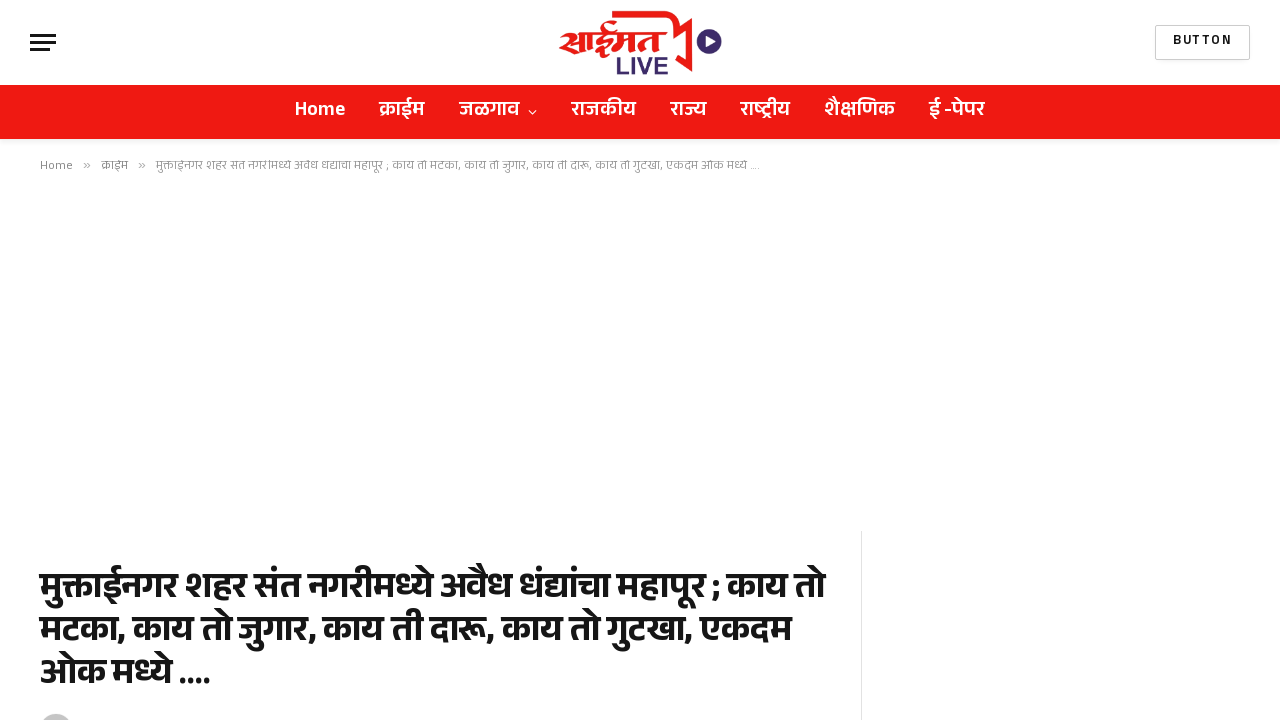

--- FILE ---
content_type: text/html; charset=UTF-8
request_url: https://saimatlive.com/flood-of-illegal-businesses-in-muktainagar-city-sant-nagari-what-is-that-matka-what-is-that-gambling-what-is-that-alcohol-what-is-that-gutkha-right-in-oak-muktainagar-saimat-live/
body_size: 24518
content:

<!DOCTYPE html>
<html lang="en-US" prefix="og: https://ogp.me/ns#" class="s-light site-s-light">

<head>

	<meta charset="UTF-8" />
	<meta name="viewport" content="width=device-width, initial-scale=1" />
	
<!-- Search Engine Optimization by Rank Math - https://rankmath.com/ -->
<title>मुक्ताईनगर शहर संत नगरीमध्ये अवैध धंद्यांचा महापूर ; काय तो मटका, काय तो जुगार, काय ती दारू, काय तो गुटखा, एकदम ओक मध्ये .... - Saimat Live</title><link rel="preload" as="image" imagesrcset="https://saimatlive.com/wp-content/uploads/2022/09/satta-mataka-saimat-live.jpg" imagesizes="(max-width: 788px) 100vw, 788px" /><link rel="preload" as="font" href="https://saimatlive.com/wp-content/themes/smart-mag/css/icons/fonts/ts-icons.woff2?v3.2" type="font/woff2" crossorigin="anonymous" />
<meta name="description" content=" काय मटक्याच्या टपऱ्या,काय दारूचे अड्डे, काय करोड रु जुगारची अड्डे, काय लाखोचा गुटखा कस एकदम ओके मध्ये कस खोके देऊन जोरात चालू आहे राजकीय वरदहस्त की"/>
<meta name="robots" content="follow, index, max-snippet:-1, max-video-preview:-1, max-image-preview:large"/>
<link rel="canonical" href="https://saimatlive.com/flood-of-illegal-businesses-in-muktainagar-city-sant-nagari-what-is-that-matka-what-is-that-gambling-what-is-that-alcohol-what-is-that-gutkha-right-in-oak-muktainagar-saimat-live/" />
<meta property="og:locale" content="en_US" />
<meta property="og:type" content="article" />
<meta property="og:title" content="मुक्ताईनगर शहर संत नगरीमध्ये अवैध धंद्यांचा महापूर ; काय तो मटका, काय तो जुगार, काय ती दारू, काय तो गुटखा, एकदम ओक मध्ये .... - Saimat Live" />
<meta property="og:description" content=" काय मटक्याच्या टपऱ्या,काय दारूचे अड्डे, काय करोड रु जुगारची अड्डे, काय लाखोचा गुटखा कस एकदम ओके मध्ये कस खोके देऊन जोरात चालू आहे राजकीय वरदहस्त की" />
<meta property="og:url" content="https://saimatlive.com/flood-of-illegal-businesses-in-muktainagar-city-sant-nagari-what-is-that-matka-what-is-that-gambling-what-is-that-alcohol-what-is-that-gutkha-right-in-oak-muktainagar-saimat-live/" />
<meta property="og:site_name" content="Saimat Live" />
<meta property="article:publisher" content="https://www.facebook.com/saimatlivenews" />
<meta property="article:section" content="क्राईम" />
<meta property="og:image" content="https://saimatlive.com/wp-content/uploads/2022/09/satta-mataka-saimat-live.jpg" />
<meta property="og:image:secure_url" content="https://saimatlive.com/wp-content/uploads/2022/09/satta-mataka-saimat-live.jpg" />
<meta property="og:image:width" content="462" />
<meta property="og:image:height" content="384" />
<meta property="og:image:alt" content="मुक्ताईनगर शहर संत नगरीमध्ये अवैध धंद्यांचा महापूर ; काय तो मटका, काय तो जुगार, काय ती दारू, काय तो गुटखा, एकदम ओक मध्ये &#8230;." />
<meta property="og:image:type" content="image/jpeg" />
<meta property="article:published_time" content="2022-09-07T14:21:13+05:30" />
<meta name="twitter:card" content="summary_large_image" />
<meta name="twitter:title" content="मुक्ताईनगर शहर संत नगरीमध्ये अवैध धंद्यांचा महापूर ; काय तो मटका, काय तो जुगार, काय ती दारू, काय तो गुटखा, एकदम ओक मध्ये .... - Saimat Live" />
<meta name="twitter:description" content=" काय मटक्याच्या टपऱ्या,काय दारूचे अड्डे, काय करोड रु जुगारची अड्डे, काय लाखोचा गुटखा कस एकदम ओके मध्ये कस खोके देऊन जोरात चालू आहे राजकीय वरदहस्त की" />
<meta name="twitter:site" content="@saimatlive" />
<meta name="twitter:creator" content="@saimatlive" />
<meta name="twitter:image" content="https://saimatlive.com/wp-content/uploads/2022/09/satta-mataka-saimat-live.jpg" />
<meta name="twitter:label1" content="Written by" />
<meta name="twitter:data1" content="Saimat" />
<meta name="twitter:label2" content="Time to read" />
<meta name="twitter:data2" content="5 minutes" />
<script type="application/ld+json" class="rank-math-schema">{"@context":"https://schema.org","@graph":[{"@type":"Place","@id":"https://saimatlive.com/#place","address":{"@type":"PostalAddress","streetAddress":"D-87, MIDC, Near Gopal Dall Mill, Jalgaon","addressLocality":"Jalgaon","addressRegion":"Maharashtra","postalCode":"425003","addressCountry":"India"}},{"@type":"Organization","@id":"https://saimatlive.com/#organization","name":"Saimat Live","url":"https://saimatlive.com","sameAs":["https://www.facebook.com/saimatlivenews","https://twitter.com/saimatlive"],"email":"dainiksaimat@gmail.com","address":{"@type":"PostalAddress","streetAddress":"D-87, MIDC, Near Gopal Dall Mill, Jalgaon","addressLocality":"Jalgaon","addressRegion":"Maharashtra","postalCode":"425003","addressCountry":"India"},"logo":{"@type":"ImageObject","@id":"https://saimatlive.com/#logo","url":"https://saimatlive.com/wp-content/uploads/2023/06/Saimat_Mainlogo.jpg","contentUrl":"https://saimatlive.com/wp-content/uploads/2023/06/Saimat_Mainlogo.jpg","caption":"Saimat Live","inLanguage":"en-US","width":"287","height":"118"},"contactPoint":[{"@type":"ContactPoint","telephone":"+91 9420940921","contactType":"customer support"},{"@type":"ContactPoint","telephone":"+91 9096476594","contactType":"sales"}],"location":{"@id":"https://saimatlive.com/#place"}},{"@type":"WebSite","@id":"https://saimatlive.com/#website","url":"https://saimatlive.com","name":"Saimat Live","alternateName":"Saimat","publisher":{"@id":"https://saimatlive.com/#organization"},"inLanguage":"en-US"},{"@type":"ImageObject","@id":"https://saimatlive.com/wp-content/uploads/2022/09/satta-mataka-saimat-live.jpg","url":"https://saimatlive.com/wp-content/uploads/2022/09/satta-mataka-saimat-live.jpg","width":"462","height":"384","inLanguage":"en-US"},{"@type":"WebPage","@id":"https://saimatlive.com/flood-of-illegal-businesses-in-muktainagar-city-sant-nagari-what-is-that-matka-what-is-that-gambling-what-is-that-alcohol-what-is-that-gutkha-right-in-oak-muktainagar-saimat-live/#webpage","url":"https://saimatlive.com/flood-of-illegal-businesses-in-muktainagar-city-sant-nagari-what-is-that-matka-what-is-that-gambling-what-is-that-alcohol-what-is-that-gutkha-right-in-oak-muktainagar-saimat-live/","name":"\u092e\u0941\u0915\u094d\u0924\u093e\u0908\u0928\u0917\u0930 \u0936\u0939\u0930 \u0938\u0902\u0924 \u0928\u0917\u0930\u0940\u092e\u0927\u094d\u092f\u0947 \u0905\u0935\u0948\u0927 \u0927\u0902\u0926\u094d\u092f\u093e\u0902\u091a\u093e \u092e\u0939\u093e\u092a\u0942\u0930 ; \u0915\u093e\u092f \u0924\u094b \u092e\u091f\u0915\u093e, \u0915\u093e\u092f \u0924\u094b \u091c\u0941\u0917\u093e\u0930, \u0915\u093e\u092f \u0924\u0940 \u0926\u093e\u0930\u0942, \u0915\u093e\u092f \u0924\u094b \u0917\u0941\u091f\u0916\u093e, \u090f\u0915\u0926\u092e \u0913\u0915 \u092e\u0927\u094d\u092f\u0947 .... - Saimat Live","datePublished":"2022-09-07T14:21:13+05:30","dateModified":"2022-09-07T14:21:13+05:30","isPartOf":{"@id":"https://saimatlive.com/#website"},"primaryImageOfPage":{"@id":"https://saimatlive.com/wp-content/uploads/2022/09/satta-mataka-saimat-live.jpg"},"inLanguage":"en-US"},{"@type":"Person","@id":"https://saimatlive.com/author/paresh/","name":"Saimat","url":"https://saimatlive.com/author/paresh/","image":{"@type":"ImageObject","@id":"https://secure.gravatar.com/avatar/8d0c7f867466e145a8961b31b251ad4433018e56d468b751a05059e17dc5d689?s=96&amp;d=mm&amp;r=g","url":"https://secure.gravatar.com/avatar/8d0c7f867466e145a8961b31b251ad4433018e56d468b751a05059e17dc5d689?s=96&amp;d=mm&amp;r=g","caption":"Saimat","inLanguage":"en-US"},"worksFor":{"@id":"https://saimatlive.com/#organization"}},{"@type":"NewsArticle","headline":"\u092e\u0941\u0915\u094d\u0924\u093e\u0908\u0928\u0917\u0930 \u0936\u0939\u0930 \u0938\u0902\u0924 \u0928\u0917\u0930\u0940\u092e\u0927\u094d\u092f\u0947 \u0905\u0935\u0948\u0927 \u0927\u0902\u0926\u094d\u092f\u093e\u0902\u091a\u093e \u092e\u0939\u093e\u092a\u0942\u0930 ; \u0915\u093e\u092f \u0924\u094b \u092e\u091f\u0915\u093e, \u0915\u093e\u092f \u0924\u094b \u091c\u0941\u0917\u093e\u0930, \u0915\u093e\u092f \u0924\u0940 \u0926\u093e\u0930\u0942, \u0915\u093e\u092f \u0924\u094b \u0917\u0941\u091f\u0916\u093e,","datePublished":"2022-09-07T14:21:13+05:30","dateModified":"2022-09-07T14:21:13+05:30","author":{"@id":"https://saimatlive.com/author/paresh/","name":"Saimat"},"publisher":{"@id":"https://saimatlive.com/#organization"},"description":"\u00a0\u0915\u093e\u092f \u092e\u091f\u0915\u094d\u092f\u093e\u091a\u094d\u092f\u093e \u091f\u092a\u0931\u094d\u092f\u093e,\u0915\u093e\u092f \u0926\u093e\u0930\u0942\u091a\u0947 \u0905\u0921\u094d\u0921\u0947, \u0915\u093e\u092f \u0915\u0930\u094b\u0921 \u0930\u0941 \u091c\u0941\u0917\u093e\u0930\u091a\u0940 \u0905\u0921\u094d\u0921\u0947, \u0915\u093e\u092f \u0932\u093e\u0916\u094b\u091a\u093e \u0917\u0941\u091f\u0916\u093e \u0915\u0938 \u090f\u0915\u0926\u092e \u0913\u0915\u0947 \u092e\u0927\u094d\u092f\u0947 \u0915\u0938 \u0916\u094b\u0915\u0947 \u0926\u0947\u090a\u0928 \u091c\u094b\u0930\u093e\u0924 \u091a\u093e\u0932\u0942 \u0906\u0939\u0947 \u0930\u093e\u091c\u0915\u0940\u092f \u0935\u0930\u0926\u0939\u0938\u094d\u0924 \u0915\u0940","name":"\u092e\u0941\u0915\u094d\u0924\u093e\u0908\u0928\u0917\u0930 \u0936\u0939\u0930 \u0938\u0902\u0924 \u0928\u0917\u0930\u0940\u092e\u0927\u094d\u092f\u0947 \u0905\u0935\u0948\u0927 \u0927\u0902\u0926\u094d\u092f\u093e\u0902\u091a\u093e \u092e\u0939\u093e\u092a\u0942\u0930 ; \u0915\u093e\u092f \u0924\u094b \u092e\u091f\u0915\u093e, \u0915\u093e\u092f \u0924\u094b \u091c\u0941\u0917\u093e\u0930, \u0915\u093e\u092f \u0924\u0940 \u0926\u093e\u0930\u0942, \u0915\u093e\u092f \u0924\u094b \u0917\u0941\u091f\u0916\u093e,","@id":"https://saimatlive.com/flood-of-illegal-businesses-in-muktainagar-city-sant-nagari-what-is-that-matka-what-is-that-gambling-what-is-that-alcohol-what-is-that-gutkha-right-in-oak-muktainagar-saimat-live/#richSnippet","isPartOf":{"@id":"https://saimatlive.com/flood-of-illegal-businesses-in-muktainagar-city-sant-nagari-what-is-that-matka-what-is-that-gambling-what-is-that-alcohol-what-is-that-gutkha-right-in-oak-muktainagar-saimat-live/#webpage"},"image":{"@id":"https://saimatlive.com/wp-content/uploads/2022/09/satta-mataka-saimat-live.jpg"},"inLanguage":"en-US","mainEntityOfPage":{"@id":"https://saimatlive.com/flood-of-illegal-businesses-in-muktainagar-city-sant-nagari-what-is-that-matka-what-is-that-gambling-what-is-that-alcohol-what-is-that-gutkha-right-in-oak-muktainagar-saimat-live/#webpage"}}]}</script>
<!-- /Rank Math WordPress SEO plugin -->

<link rel='dns-prefetch' href='//fonts.googleapis.com' />
<link rel="alternate" type="application/rss+xml" title="Saimat Live &raquo; Feed" href="https://saimatlive.com/feed/" />
<link rel="alternate" type="application/rss+xml" title="Saimat Live &raquo; Comments Feed" href="https://saimatlive.com/comments/feed/" />
<link rel="alternate" type="application/rss+xml" title="Saimat Live &raquo; मुक्ताईनगर शहर संत नगरीमध्ये अवैध धंद्यांचा महापूर ; काय तो मटका, काय तो जुगार, काय ती दारू, काय तो गुटखा, एकदम ओक मध्ये &#8230;. Comments Feed" href="https://saimatlive.com/flood-of-illegal-businesses-in-muktainagar-city-sant-nagari-what-is-that-matka-what-is-that-gambling-what-is-that-alcohol-what-is-that-gutkha-right-in-oak-muktainagar-saimat-live/feed/" />
<link rel="alternate" title="oEmbed (JSON)" type="application/json+oembed" href="https://saimatlive.com/wp-json/oembed/1.0/embed?url=https%3A%2F%2Fsaimatlive.com%2Fflood-of-illegal-businesses-in-muktainagar-city-sant-nagari-what-is-that-matka-what-is-that-gambling-what-is-that-alcohol-what-is-that-gutkha-right-in-oak-muktainagar-saimat-live%2F" />
<link rel="alternate" title="oEmbed (XML)" type="text/xml+oembed" href="https://saimatlive.com/wp-json/oembed/1.0/embed?url=https%3A%2F%2Fsaimatlive.com%2Fflood-of-illegal-businesses-in-muktainagar-city-sant-nagari-what-is-that-matka-what-is-that-gambling-what-is-that-alcohol-what-is-that-gutkha-right-in-oak-muktainagar-saimat-live%2F&#038;format=xml" />
<style id='wp-img-auto-sizes-contain-inline-css' type='text/css'>
img:is([sizes=auto i],[sizes^="auto," i]){contain-intrinsic-size:3000px 1500px}
/*# sourceURL=wp-img-auto-sizes-contain-inline-css */
</style>

<style id='wp-emoji-styles-inline-css' type='text/css'>

	img.wp-smiley, img.emoji {
		display: inline !important;
		border: none !important;
		box-shadow: none !important;
		height: 1em !important;
		width: 1em !important;
		margin: 0 0.07em !important;
		vertical-align: -0.1em !important;
		background: none !important;
		padding: 0 !important;
	}
/*# sourceURL=wp-emoji-styles-inline-css */
</style>
<link rel='stylesheet' id='wp-block-library-css' href='https://saimatlive.com/wp-includes/css/dist/block-library/style.min.css?ver=6.9' type='text/css' media='all' />
<style id='classic-theme-styles-inline-css' type='text/css'>
/*! This file is auto-generated */
.wp-block-button__link{color:#fff;background-color:#32373c;border-radius:9999px;box-shadow:none;text-decoration:none;padding:calc(.667em + 2px) calc(1.333em + 2px);font-size:1.125em}.wp-block-file__button{background:#32373c;color:#fff;text-decoration:none}
/*# sourceURL=/wp-includes/css/classic-themes.min.css */
</style>
<style id='global-styles-inline-css' type='text/css'>
:root{--wp--preset--aspect-ratio--square: 1;--wp--preset--aspect-ratio--4-3: 4/3;--wp--preset--aspect-ratio--3-4: 3/4;--wp--preset--aspect-ratio--3-2: 3/2;--wp--preset--aspect-ratio--2-3: 2/3;--wp--preset--aspect-ratio--16-9: 16/9;--wp--preset--aspect-ratio--9-16: 9/16;--wp--preset--color--black: #000000;--wp--preset--color--cyan-bluish-gray: #abb8c3;--wp--preset--color--white: #ffffff;--wp--preset--color--pale-pink: #f78da7;--wp--preset--color--vivid-red: #cf2e2e;--wp--preset--color--luminous-vivid-orange: #ff6900;--wp--preset--color--luminous-vivid-amber: #fcb900;--wp--preset--color--light-green-cyan: #7bdcb5;--wp--preset--color--vivid-green-cyan: #00d084;--wp--preset--color--pale-cyan-blue: #8ed1fc;--wp--preset--color--vivid-cyan-blue: #0693e3;--wp--preset--color--vivid-purple: #9b51e0;--wp--preset--gradient--vivid-cyan-blue-to-vivid-purple: linear-gradient(135deg,rgb(6,147,227) 0%,rgb(155,81,224) 100%);--wp--preset--gradient--light-green-cyan-to-vivid-green-cyan: linear-gradient(135deg,rgb(122,220,180) 0%,rgb(0,208,130) 100%);--wp--preset--gradient--luminous-vivid-amber-to-luminous-vivid-orange: linear-gradient(135deg,rgb(252,185,0) 0%,rgb(255,105,0) 100%);--wp--preset--gradient--luminous-vivid-orange-to-vivid-red: linear-gradient(135deg,rgb(255,105,0) 0%,rgb(207,46,46) 100%);--wp--preset--gradient--very-light-gray-to-cyan-bluish-gray: linear-gradient(135deg,rgb(238,238,238) 0%,rgb(169,184,195) 100%);--wp--preset--gradient--cool-to-warm-spectrum: linear-gradient(135deg,rgb(74,234,220) 0%,rgb(151,120,209) 20%,rgb(207,42,186) 40%,rgb(238,44,130) 60%,rgb(251,105,98) 80%,rgb(254,248,76) 100%);--wp--preset--gradient--blush-light-purple: linear-gradient(135deg,rgb(255,206,236) 0%,rgb(152,150,240) 100%);--wp--preset--gradient--blush-bordeaux: linear-gradient(135deg,rgb(254,205,165) 0%,rgb(254,45,45) 50%,rgb(107,0,62) 100%);--wp--preset--gradient--luminous-dusk: linear-gradient(135deg,rgb(255,203,112) 0%,rgb(199,81,192) 50%,rgb(65,88,208) 100%);--wp--preset--gradient--pale-ocean: linear-gradient(135deg,rgb(255,245,203) 0%,rgb(182,227,212) 50%,rgb(51,167,181) 100%);--wp--preset--gradient--electric-grass: linear-gradient(135deg,rgb(202,248,128) 0%,rgb(113,206,126) 100%);--wp--preset--gradient--midnight: linear-gradient(135deg,rgb(2,3,129) 0%,rgb(40,116,252) 100%);--wp--preset--font-size--small: 13px;--wp--preset--font-size--medium: 20px;--wp--preset--font-size--large: 36px;--wp--preset--font-size--x-large: 42px;--wp--preset--spacing--20: 0.44rem;--wp--preset--spacing--30: 0.67rem;--wp--preset--spacing--40: 1rem;--wp--preset--spacing--50: 1.5rem;--wp--preset--spacing--60: 2.25rem;--wp--preset--spacing--70: 3.38rem;--wp--preset--spacing--80: 5.06rem;--wp--preset--shadow--natural: 6px 6px 9px rgba(0, 0, 0, 0.2);--wp--preset--shadow--deep: 12px 12px 50px rgba(0, 0, 0, 0.4);--wp--preset--shadow--sharp: 6px 6px 0px rgba(0, 0, 0, 0.2);--wp--preset--shadow--outlined: 6px 6px 0px -3px rgb(255, 255, 255), 6px 6px rgb(0, 0, 0);--wp--preset--shadow--crisp: 6px 6px 0px rgb(0, 0, 0);}:where(.is-layout-flex){gap: 0.5em;}:where(.is-layout-grid){gap: 0.5em;}body .is-layout-flex{display: flex;}.is-layout-flex{flex-wrap: wrap;align-items: center;}.is-layout-flex > :is(*, div){margin: 0;}body .is-layout-grid{display: grid;}.is-layout-grid > :is(*, div){margin: 0;}:where(.wp-block-columns.is-layout-flex){gap: 2em;}:where(.wp-block-columns.is-layout-grid){gap: 2em;}:where(.wp-block-post-template.is-layout-flex){gap: 1.25em;}:where(.wp-block-post-template.is-layout-grid){gap: 1.25em;}.has-black-color{color: var(--wp--preset--color--black) !important;}.has-cyan-bluish-gray-color{color: var(--wp--preset--color--cyan-bluish-gray) !important;}.has-white-color{color: var(--wp--preset--color--white) !important;}.has-pale-pink-color{color: var(--wp--preset--color--pale-pink) !important;}.has-vivid-red-color{color: var(--wp--preset--color--vivid-red) !important;}.has-luminous-vivid-orange-color{color: var(--wp--preset--color--luminous-vivid-orange) !important;}.has-luminous-vivid-amber-color{color: var(--wp--preset--color--luminous-vivid-amber) !important;}.has-light-green-cyan-color{color: var(--wp--preset--color--light-green-cyan) !important;}.has-vivid-green-cyan-color{color: var(--wp--preset--color--vivid-green-cyan) !important;}.has-pale-cyan-blue-color{color: var(--wp--preset--color--pale-cyan-blue) !important;}.has-vivid-cyan-blue-color{color: var(--wp--preset--color--vivid-cyan-blue) !important;}.has-vivid-purple-color{color: var(--wp--preset--color--vivid-purple) !important;}.has-black-background-color{background-color: var(--wp--preset--color--black) !important;}.has-cyan-bluish-gray-background-color{background-color: var(--wp--preset--color--cyan-bluish-gray) !important;}.has-white-background-color{background-color: var(--wp--preset--color--white) !important;}.has-pale-pink-background-color{background-color: var(--wp--preset--color--pale-pink) !important;}.has-vivid-red-background-color{background-color: var(--wp--preset--color--vivid-red) !important;}.has-luminous-vivid-orange-background-color{background-color: var(--wp--preset--color--luminous-vivid-orange) !important;}.has-luminous-vivid-amber-background-color{background-color: var(--wp--preset--color--luminous-vivid-amber) !important;}.has-light-green-cyan-background-color{background-color: var(--wp--preset--color--light-green-cyan) !important;}.has-vivid-green-cyan-background-color{background-color: var(--wp--preset--color--vivid-green-cyan) !important;}.has-pale-cyan-blue-background-color{background-color: var(--wp--preset--color--pale-cyan-blue) !important;}.has-vivid-cyan-blue-background-color{background-color: var(--wp--preset--color--vivid-cyan-blue) !important;}.has-vivid-purple-background-color{background-color: var(--wp--preset--color--vivid-purple) !important;}.has-black-border-color{border-color: var(--wp--preset--color--black) !important;}.has-cyan-bluish-gray-border-color{border-color: var(--wp--preset--color--cyan-bluish-gray) !important;}.has-white-border-color{border-color: var(--wp--preset--color--white) !important;}.has-pale-pink-border-color{border-color: var(--wp--preset--color--pale-pink) !important;}.has-vivid-red-border-color{border-color: var(--wp--preset--color--vivid-red) !important;}.has-luminous-vivid-orange-border-color{border-color: var(--wp--preset--color--luminous-vivid-orange) !important;}.has-luminous-vivid-amber-border-color{border-color: var(--wp--preset--color--luminous-vivid-amber) !important;}.has-light-green-cyan-border-color{border-color: var(--wp--preset--color--light-green-cyan) !important;}.has-vivid-green-cyan-border-color{border-color: var(--wp--preset--color--vivid-green-cyan) !important;}.has-pale-cyan-blue-border-color{border-color: var(--wp--preset--color--pale-cyan-blue) !important;}.has-vivid-cyan-blue-border-color{border-color: var(--wp--preset--color--vivid-cyan-blue) !important;}.has-vivid-purple-border-color{border-color: var(--wp--preset--color--vivid-purple) !important;}.has-vivid-cyan-blue-to-vivid-purple-gradient-background{background: var(--wp--preset--gradient--vivid-cyan-blue-to-vivid-purple) !important;}.has-light-green-cyan-to-vivid-green-cyan-gradient-background{background: var(--wp--preset--gradient--light-green-cyan-to-vivid-green-cyan) !important;}.has-luminous-vivid-amber-to-luminous-vivid-orange-gradient-background{background: var(--wp--preset--gradient--luminous-vivid-amber-to-luminous-vivid-orange) !important;}.has-luminous-vivid-orange-to-vivid-red-gradient-background{background: var(--wp--preset--gradient--luminous-vivid-orange-to-vivid-red) !important;}.has-very-light-gray-to-cyan-bluish-gray-gradient-background{background: var(--wp--preset--gradient--very-light-gray-to-cyan-bluish-gray) !important;}.has-cool-to-warm-spectrum-gradient-background{background: var(--wp--preset--gradient--cool-to-warm-spectrum) !important;}.has-blush-light-purple-gradient-background{background: var(--wp--preset--gradient--blush-light-purple) !important;}.has-blush-bordeaux-gradient-background{background: var(--wp--preset--gradient--blush-bordeaux) !important;}.has-luminous-dusk-gradient-background{background: var(--wp--preset--gradient--luminous-dusk) !important;}.has-pale-ocean-gradient-background{background: var(--wp--preset--gradient--pale-ocean) !important;}.has-electric-grass-gradient-background{background: var(--wp--preset--gradient--electric-grass) !important;}.has-midnight-gradient-background{background: var(--wp--preset--gradient--midnight) !important;}.has-small-font-size{font-size: var(--wp--preset--font-size--small) !important;}.has-medium-font-size{font-size: var(--wp--preset--font-size--medium) !important;}.has-large-font-size{font-size: var(--wp--preset--font-size--large) !important;}.has-x-large-font-size{font-size: var(--wp--preset--font-size--x-large) !important;}
:where(.wp-block-post-template.is-layout-flex){gap: 1.25em;}:where(.wp-block-post-template.is-layout-grid){gap: 1.25em;}
:where(.wp-block-term-template.is-layout-flex){gap: 1.25em;}:where(.wp-block-term-template.is-layout-grid){gap: 1.25em;}
:where(.wp-block-columns.is-layout-flex){gap: 2em;}:where(.wp-block-columns.is-layout-grid){gap: 2em;}
:root :where(.wp-block-pullquote){font-size: 1.5em;line-height: 1.6;}
/*# sourceURL=global-styles-inline-css */
</style>
<link rel='stylesheet' id='smartmag-core-css' href='https://saimatlive.com/wp-content/themes/smart-mag/style.css?ver=10.3.2' type='text/css' media='all' />
<style id='smartmag-core-inline-css' type='text/css'>
:root { --c-main: #ffffff;
--c-main-rgb: 255,255,255;
--text-font: "Anek Devanagari", system-ui, -apple-system, "Segoe UI", Arial, sans-serif;
--body-font: "Anek Devanagari", system-ui, -apple-system, "Segoe UI", Arial, sans-serif;
--ui-font: "Anek Devanagari", system-ui, -apple-system, "Segoe UI", Arial, sans-serif;
--title-font: "Anek Devanagari", system-ui, -apple-system, "Segoe UI", Arial, sans-serif;
--h-font: "Anek Devanagari", system-ui, -apple-system, "Segoe UI", Arial, sans-serif;
--tertiary-font: "Anek Devanagari", system-ui, -apple-system, "Segoe UI", Arial, sans-serif; }
.smart-head-main { --c-shadow: rgba(0,0,0,0.05); }
.smart-head-main .smart-head-top { --head-h: 36px; background-color: var(--c-main); }
.smart-head-main .smart-head-mid { --head-h: 85px; }
.smart-head-main .smart-head-bot { background-color: #ef1912; border-top-width: 0px; }
.navigation-main .menu > li > a { font-size: 20px; }
.s-light .navigation-main { --c-nav: #ffffff; }
.s-light .navigation { --c-nav-blip: #ffffff; }
.s-dark .navigation-small { --c-nav: rgba(255,255,255,0.92); --c-nav-hov: #fff; }
.smart-head-main .spc-social { --c-spc-social: #fff; --c-spc-social-hov: #f2f2f2; }
.smart-head-main .search-icon:hover { color: #f2f2f2; }
.smart-head-main .scheme-switcher a:hover { color: #f2f2f2; }
@media (min-width: 941px) and (max-width: 1200px) { .navigation-main .menu > li > a { font-size: calc(10px + (20px - 10px) * .7); } }


/*# sourceURL=smartmag-core-inline-css */
</style>
<link rel='stylesheet' id='smartmag-magnific-popup-css' href='https://saimatlive.com/wp-content/themes/smart-mag/css/lightbox.css?ver=10.3.2' type='text/css' media='all' />
<link rel='stylesheet' id='smartmag-icons-css' href='https://saimatlive.com/wp-content/themes/smart-mag/css/icons/icons.css?ver=10.3.2' type='text/css' media='all' />
<link rel='stylesheet' id='smartmag-gfonts-custom-css' href='https://fonts.googleapis.com/css?family=Anek+Devanagari%3A400%2C500%2C600%2C700' type='text/css' media='all' />
<script type="text/javascript" id="smartmag-lazy-inline-js-after">
/* <![CDATA[ */
/**
 * @copyright ThemeSphere
 * @preserve
 */
var BunyadLazy={};BunyadLazy.load=function(){function a(e,n){var t={};e.dataset.bgset&&e.dataset.sizes?(t.sizes=e.dataset.sizes,t.srcset=e.dataset.bgset):t.src=e.dataset.bgsrc,function(t){var a=t.dataset.ratio;if(0<a){const e=t.parentElement;if(e.classList.contains("media-ratio")){const n=e.style;n.getPropertyValue("--a-ratio")||(n.paddingBottom=100/a+"%")}}}(e);var a,o=document.createElement("img");for(a in o.onload=function(){var t="url('"+(o.currentSrc||o.src)+"')",a=e.style;a.backgroundImage!==t&&requestAnimationFrame(()=>{a.backgroundImage=t,n&&n()}),o.onload=null,o.onerror=null,o=null},o.onerror=o.onload,t)o.setAttribute(a,t[a]);o&&o.complete&&0<o.naturalWidth&&o.onload&&o.onload()}function e(t){t.dataset.loaded||a(t,()=>{document.dispatchEvent(new Event("lazyloaded")),t.dataset.loaded=1})}function n(t){"complete"===document.readyState?t():window.addEventListener("load",t)}return{initEarly:function(){var t,a=()=>{document.querySelectorAll(".img.bg-cover:not(.lazyload)").forEach(e)};"complete"!==document.readyState?(t=setInterval(a,150),n(()=>{a(),clearInterval(t)})):a()},callOnLoad:n,initBgImages:function(t){t&&n(()=>{document.querySelectorAll(".img.bg-cover").forEach(e)})},bgLoad:a}}(),BunyadLazy.load.initEarly();
//# sourceURL=smartmag-lazy-inline-js-after
/* ]]> */
</script>
<script type="text/javascript" src="https://saimatlive.com/wp-includes/js/jquery/jquery.min.js?ver=3.7.1" id="jquery-core-js"></script>
<script type="text/javascript" src="https://saimatlive.com/wp-includes/js/jquery/jquery-migrate.min.js?ver=3.4.1" id="jquery-migrate-js"></script>
<link rel="https://api.w.org/" href="https://saimatlive.com/wp-json/" /><link rel="alternate" title="JSON" type="application/json" href="https://saimatlive.com/wp-json/wp/v2/posts/21276" /><link rel="EditURI" type="application/rsd+xml" title="RSD" href="https://saimatlive.com/xmlrpc.php?rsd" />
<meta name="generator" content="WordPress 6.9" />
<link rel='shortlink' href='https://saimatlive.com/?p=21276' />
<script async src="https://pagead2.googlesyndication.com/pagead/js/adsbygoogle.js?client=ca-pub-6781542840291143"
     crossorigin="anonymous"></script>
		<script>
		var BunyadSchemeKey = 'bunyad-scheme';
		(() => {
			const d = document.documentElement;
			const c = d.classList;
			var scheme = localStorage.getItem(BunyadSchemeKey);
			
			if (scheme) {
				d.dataset.origClass = c;
				scheme === 'dark' ? c.remove('s-light', 'site-s-light') : c.remove('s-dark', 'site-s-dark');
				c.add('site-s-' + scheme, 's-' + scheme);
			}
		})();
		</script>
		<meta name="generator" content="Elementor 3.33.4; features: additional_custom_breakpoints; settings: css_print_method-external, google_font-enabled, font_display-auto">
			<style>
				.e-con.e-parent:nth-of-type(n+4):not(.e-lazyloaded):not(.e-no-lazyload),
				.e-con.e-parent:nth-of-type(n+4):not(.e-lazyloaded):not(.e-no-lazyload) * {
					background-image: none !important;
				}
				@media screen and (max-height: 1024px) {
					.e-con.e-parent:nth-of-type(n+3):not(.e-lazyloaded):not(.e-no-lazyload),
					.e-con.e-parent:nth-of-type(n+3):not(.e-lazyloaded):not(.e-no-lazyload) * {
						background-image: none !important;
					}
				}
				@media screen and (max-height: 640px) {
					.e-con.e-parent:nth-of-type(n+2):not(.e-lazyloaded):not(.e-no-lazyload),
					.e-con.e-parent:nth-of-type(n+2):not(.e-lazyloaded):not(.e-no-lazyload) * {
						background-image: none !important;
					}
				}
			</style>
			<link rel="icon" href="https://saimatlive.com/wp-content/uploads/2023/06/cropped-fevicon-32x32.png" sizes="32x32" />
<link rel="icon" href="https://saimatlive.com/wp-content/uploads/2023/06/cropped-fevicon-192x192.png" sizes="192x192" />
<link rel="apple-touch-icon" href="https://saimatlive.com/wp-content/uploads/2023/06/cropped-fevicon-180x180.png" />
<meta name="msapplication-TileImage" content="https://saimatlive.com/wp-content/uploads/2023/06/cropped-fevicon-270x270.png" />


</head>

<body data-rsssl=1 class="wp-singular post-template-default single single-post postid-21276 single-format-standard wp-theme-smart-mag right-sidebar post-layout-modern post-cat-3 has-lb has-lb-sm ts-img-hov-fade has-sb-sep layout-normal elementor-default elementor-kit-54432">



<div class="main-wrap">

	
<div class="off-canvas-backdrop"></div>
<div class="mobile-menu-container off-canvas hide-menu-lg" id="off-canvas">

	<div class="off-canvas-head">
		<a href="#" class="close">
			<span class="visuallyhidden">Close Menu</span>
			<i class="tsi tsi-times"></i>
		</a>

		<div class="ts-logo">
			<img class="logo-mobile logo-image" src="https://saimatlive.com/wp-content/uploads/2024/07/saimatlive-logo-2x.png" width="252" height="100" alt="Saimat Live"/>		</div>
	</div>

	<div class="off-canvas-content">

					<ul class="mobile-menu"></ul>
		
		
		
		<div class="spc-social-block spc-social spc-social-b smart-head-social">
		
			
				<a href="#" class="link service s-facebook" target="_blank" rel="nofollow noopener">
					<i class="icon tsi tsi-facebook"></i>					<span class="visuallyhidden">Facebook</span>
				</a>
									
			
				<a href="#" class="link service s-twitter" target="_blank" rel="nofollow noopener">
					<i class="icon tsi tsi-twitter"></i>					<span class="visuallyhidden">X (Twitter)</span>
				</a>
									
			
				<a href="#" class="link service s-instagram" target="_blank" rel="nofollow noopener">
					<i class="icon tsi tsi-instagram"></i>					<span class="visuallyhidden">Instagram</span>
				</a>
									
			
		</div>

		
	</div>

</div>
<div class="smart-head smart-head-a smart-head-main" id="smart-head" data-sticky="auto" data-sticky-type="smart" data-sticky-full>
	
	<div class="smart-head-row smart-head-mid smart-head-row-3 is-light smart-head-row-full">

		<div class="inner full">

							
				<div class="items items-left ">
				
<button class="offcanvas-toggle has-icon" type="button" aria-label="Menu">
	<span class="hamburger-icon hamburger-icon-a">
		<span class="inner"></span>
	</span>
</button>				</div>

							
				<div class="items items-center ">
					<a href="https://saimatlive.com/" title="Saimat Live" rel="home" class="logo-link ts-logo logo-is-image">
		<span>
			
				
					<img src="https://saimatlive.com/wp-content/uploads/2024/07/saimatlive-logo-1x.png" class="logo-image" alt="Saimat Live" srcset="https://saimatlive.com/wp-content/uploads/2024/07/saimatlive-logo-1x.png ,https://saimatlive.com/wp-content/uploads/2024/07/saimatlive-logo-2x.png 2x" width="251" height="100"/>
									 
					</span>
	</a>				</div>

							
				<div class="items items-right ">
				
	<a href="#" class="ts-button ts-button-alt ts-button1">
		Button	</a>
				</div>

						
		</div>
	</div>

	
	<div class="smart-head-row smart-head-bot smart-head-row-3 is-light has-center-nav smart-head-row-full">

		<div class="inner full">

							
				<div class="items items-left empty">
								</div>

							
				<div class="items items-center ">
					<div class="nav-wrap">
		<nav class="navigation navigation-main nav-hov-b">
			<ul id="menu-menu" class="menu"><li id="menu-item-49" class="menu-item menu-item-type-custom menu-item-object-custom menu-item-home menu-item-49"><a href="https://saimatlive.com/">Home</a></li>
<li id="menu-item-42" class="menu-item menu-item-type-taxonomy menu-item-object-category current-post-ancestor current-menu-parent current-post-parent menu-cat-3 menu-item-42"><a href="https://saimatlive.com/category/crime/">क्राईम</a></li>
<li id="menu-item-43" class="menu-item menu-item-type-taxonomy menu-item-object-category current-post-ancestor menu-item-has-children menu-cat-2 menu-item-43"><a href="https://saimatlive.com/category/jalgaon/">जळगाव</a>
<ul class="sub-menu">
	<li id="menu-item-6340" class="menu-item menu-item-type-taxonomy menu-item-object-category menu-cat-12 menu-item-6340"><a href="https://saimatlive.com/category/jalgaon/amalner/">अमळनेर</a></li>
	<li id="menu-item-6341" class="menu-item menu-item-type-taxonomy menu-item-object-category menu-cat-19 menu-item-6341"><a href="https://saimatlive.com/category/jalgaon/erandole/">एरंडोल</a></li>
	<li id="menu-item-6342" class="menu-item menu-item-type-taxonomy menu-item-object-category menu-cat-46 menu-item-6342"><a href="https://saimatlive.com/category/jalgaon/kasoda/">कासोदा</a></li>
	<li id="menu-item-6343" class="menu-item menu-item-type-taxonomy menu-item-object-category menu-cat-24 menu-item-6343"><a href="https://saimatlive.com/category/jalgaon/chalisgaon/">चाळीसगाव</a></li>
	<li id="menu-item-6344" class="menu-item menu-item-type-taxonomy menu-item-object-category menu-cat-11 menu-item-6344"><a href="https://saimatlive.com/category/jalgaon/chopda/">चोपडा</a></li>
	<li id="menu-item-6346" class="menu-item menu-item-type-taxonomy menu-item-object-category menu-cat-21 menu-item-6346"><a href="https://saimatlive.com/category/jalgaon/dharangaon/">धरणगाव</a></li>
	<li id="menu-item-6345" class="menu-item menu-item-type-taxonomy menu-item-object-category menu-cat-22 menu-item-6345"><a href="https://saimatlive.com/category/jalgaon/jamner/">जामनेर</a></li>
	<li id="menu-item-6347" class="menu-item menu-item-type-taxonomy menu-item-object-category menu-cat-35 menu-item-6347"><a href="https://saimatlive.com/category/jalgaon/dhanora/">धानोरा</a></li>
	<li id="menu-item-6349" class="menu-item menu-item-type-taxonomy menu-item-object-category menu-cat-45 menu-item-6349"><a href="https://saimatlive.com/category/jalgaon/parola/">पारोळा</a></li>
	<li id="menu-item-6350" class="menu-item menu-item-type-taxonomy menu-item-object-category menu-cat-20 menu-item-6350"><a href="https://saimatlive.com/category/jalgaon/faizpur/">फैजपूर</a></li>
	<li id="menu-item-6348" class="menu-item menu-item-type-taxonomy menu-item-object-category menu-cat-13 menu-item-6348"><a href="https://saimatlive.com/category/jalgaon/pachora/">पाचोरा</a></li>
	<li id="menu-item-6353" class="menu-item menu-item-type-taxonomy menu-item-object-category current-post-ancestor current-menu-parent current-post-parent menu-cat-18 menu-item-6353"><a href="https://saimatlive.com/category/jalgaon/muktainagar/">मुक्ताईनगर</a></li>
	<li id="menu-item-6352" class="menu-item menu-item-type-taxonomy menu-item-object-category menu-cat-10 menu-item-6352"><a href="https://saimatlive.com/category/jalgaon/bhusawal/">भुसावळ</a></li>
	<li id="menu-item-6351" class="menu-item menu-item-type-taxonomy menu-item-object-category menu-cat-27 menu-item-6351"><a href="https://saimatlive.com/category/jalgaon/bodwad/">बोदवड</a></li>
	<li id="menu-item-6354" class="menu-item menu-item-type-taxonomy menu-item-object-category menu-cat-33 menu-item-6354"><a href="https://saimatlive.com/category/jalgaon/yawal/">यावल</a></li>
	<li id="menu-item-6355" class="menu-item menu-item-type-taxonomy menu-item-object-category menu-cat-14 menu-item-6355"><a href="https://saimatlive.com/category/jalgaon/raver/">रावेर</a></li>
	<li id="menu-item-6356" class="menu-item menu-item-type-taxonomy menu-item-object-category menu-cat-49 menu-item-6356"><a href="https://saimatlive.com/category/jalgaon/varangaon/">वरणगाव</a></li>
	<li id="menu-item-6357" class="menu-item menu-item-type-taxonomy menu-item-object-category menu-cat-36 menu-item-6357"><a href="https://saimatlive.com/category/jalgaon/shendurni/">शेंदुर्णी</a></li>
</ul>
</li>
<li id="menu-item-44" class="menu-item menu-item-type-taxonomy menu-item-object-category menu-cat-4 menu-item-44"><a href="https://saimatlive.com/category/political/">राजकीय</a></li>
<li id="menu-item-45" class="menu-item menu-item-type-taxonomy menu-item-object-category menu-cat-6 menu-item-45"><a href="https://saimatlive.com/category/state/">राज्य</a></li>
<li id="menu-item-46" class="menu-item menu-item-type-taxonomy menu-item-object-category menu-cat-5 menu-item-46"><a href="https://saimatlive.com/category/national/">राष्ट्रीय</a></li>
<li id="menu-item-47" class="menu-item menu-item-type-taxonomy menu-item-object-category menu-cat-7 menu-item-47"><a href="https://saimatlive.com/category/shaikshanik/">शैक्षणिक</a></li>
<li id="menu-item-22997" class="menu-item menu-item-type-custom menu-item-object-custom menu-item-22997"><a target="_blank" href="http://epapersaimat.com/">ई -पेपर</a></li>
</ul>		</nav>
	</div>
				</div>

							
				<div class="items items-right empty">
								</div>

						
		</div>
	</div>

	</div>
<div class="smart-head smart-head-a smart-head-mobile" id="smart-head-mobile" data-sticky="mid" data-sticky-type="smart" data-sticky-full>
	
	<div class="smart-head-row smart-head-mid smart-head-row-3 is-light smart-head-row-full">

		<div class="inner wrap">

							
				<div class="items items-left ">
				
<button class="offcanvas-toggle has-icon" type="button" aria-label="Menu">
	<span class="hamburger-icon hamburger-icon-a">
		<span class="inner"></span>
	</span>
</button>				</div>

							
				<div class="items items-center ">
					<a href="https://saimatlive.com/" title="Saimat Live" rel="home" class="logo-link ts-logo logo-is-image">
		<span>
			
									<img class="logo-mobile logo-image" src="https://saimatlive.com/wp-content/uploads/2024/07/saimatlive-logo-2x.png" width="252" height="100" alt="Saimat Live"/>									 
					</span>
	</a>				</div>

							
				<div class="items items-right ">
				
<div class="scheme-switcher has-icon-only">
	<a href="#" class="toggle is-icon toggle-dark" title="Switch to Dark Design - easier on eyes.">
		<i class="icon tsi tsi-moon"></i>
	</a>
	<a href="#" class="toggle is-icon toggle-light" title="Switch to Light Design.">
		<i class="icon tsi tsi-bright"></i>
	</a>
</div>

	<a href="#" class="search-icon has-icon-only is-icon" title="Search">
		<i class="tsi tsi-search"></i>
	</a>

				</div>

						
		</div>
	</div>

	</div>
<nav class="breadcrumbs is-full-width breadcrumbs-a" id="breadcrumb"><div class="inner ts-contain "><span><a href="https://saimatlive.com/"><span>Home</span></a></span><span class="delim">&raquo;</span><span><a href="https://saimatlive.com/category/crime/"><span>क्राईम</span></a></span><span class="delim">&raquo;</span><span class="current">मुक्ताईनगर शहर संत नगरीमध्ये अवैध धंद्यांचा महापूर ; काय तो मटका, काय तो जुगार, काय ती दारू, काय तो गुटखा, एकदम ओक मध्ये &#8230;.</span></div></nav>
<div class="main ts-contain cf right-sidebar">
	
		

<div class="ts-row">
	<div class="col-8 main-content s-post-contain">

					<div class="the-post-header s-head-modern s-head-modern-a">
	<div class="post-meta post-meta-a post-meta-left post-meta-single has-below"><div class="post-meta-items meta-above"><span class="meta-item cat-labels">
						
						<a href="https://saimatlive.com/category/crime/" class="category term-color-3" rel="category">क्राईम</a>
					</span>
					</div><h1 class="is-title post-title">मुक्ताईनगर शहर संत नगरीमध्ये अवैध धंद्यांचा महापूर ; काय तो मटका, काय तो जुगार, काय ती दारू, काय तो गुटखा, एकदम ओक मध्ये &#8230;.</h1><div class="post-meta-items meta-below has-author-img"><span class="meta-item post-author has-img"><img alt='Saimat' src='https://secure.gravatar.com/avatar/8d0c7f867466e145a8961b31b251ad4433018e56d468b751a05059e17dc5d689?s=32&#038;d=mm&#038;r=g' srcset='https://secure.gravatar.com/avatar/8d0c7f867466e145a8961b31b251ad4433018e56d468b751a05059e17dc5d689?s=64&#038;d=mm&#038;r=g 2x' class='avatar avatar-32 photo' height='32' width='32' decoding='async'/><span class="by">By</span> <a href="https://saimatlive.com/author/paresh/" title="Posts by Saimat" rel="author">Saimat</a></span><span class="meta-item has-next-icon date"><time class="post-date" datetime="2022-09-07T14:21:13+05:30">September 7, 2022</time></span><span class="has-next-icon meta-item comments has-icon"><a href="https://saimatlive.com/flood-of-illegal-businesses-in-muktainagar-city-sant-nagari-what-is-that-matka-what-is-that-gambling-what-is-that-alcohol-what-is-that-gutkha-right-in-oak-muktainagar-saimat-live/#respond"><i class="tsi tsi-comment-o"></i>No Comments</a></span><span class="meta-item read-time has-icon"><i class="tsi tsi-clock"></i>3 Mins Read</span></div></div>
	<div class="post-share post-share-b spc-social-colors  post-share-b1">

				
		
				
			<a href="https://www.facebook.com/sharer.php?u=https%3A%2F%2Fsaimatlive.com%2Fflood-of-illegal-businesses-in-muktainagar-city-sant-nagari-what-is-that-matka-what-is-that-gambling-what-is-that-alcohol-what-is-that-gutkha-right-in-oak-muktainagar-saimat-live%2F" class="cf service s-facebook service-lg" 
				title="Share on Facebook" target="_blank" rel="nofollow noopener">
				<i class="tsi tsi-facebook"></i>
				<span class="label">Facebook</span>
							</a>
				
				
			<a href="https://twitter.com/intent/tweet?url=https%3A%2F%2Fsaimatlive.com%2Fflood-of-illegal-businesses-in-muktainagar-city-sant-nagari-what-is-that-matka-what-is-that-gambling-what-is-that-alcohol-what-is-that-gutkha-right-in-oak-muktainagar-saimat-live%2F&#038;text=%E0%A4%AE%E0%A5%81%E0%A4%95%E0%A5%8D%E0%A4%A4%E0%A4%BE%E0%A4%88%E0%A4%A8%E0%A4%97%E0%A4%B0%20%E0%A4%B6%E0%A4%B9%E0%A4%B0%20%E0%A4%B8%E0%A4%82%E0%A4%A4%20%E0%A4%A8%E0%A4%97%E0%A4%B0%E0%A5%80%E0%A4%AE%E0%A4%A7%E0%A5%8D%E0%A4%AF%E0%A5%87%20%E0%A4%85%E0%A4%B5%E0%A5%88%E0%A4%A7%20%E0%A4%A7%E0%A4%82%E0%A4%A6%E0%A5%8D%E0%A4%AF%E0%A4%BE%E0%A4%82%E0%A4%9A%E0%A4%BE%20%E0%A4%AE%E0%A4%B9%E0%A4%BE%E0%A4%AA%E0%A5%82%E0%A4%B0%20%3B%20%E0%A4%95%E0%A4%BE%E0%A4%AF%20%E0%A4%A4%E0%A5%8B%20%E0%A4%AE%E0%A4%9F%E0%A4%95%E0%A4%BE%2C%20%E0%A4%95%E0%A4%BE%E0%A4%AF%20%E0%A4%A4%E0%A5%8B%20%E0%A4%9C%E0%A5%81%E0%A4%97%E0%A4%BE%E0%A4%B0%2C%20%E0%A4%95%E0%A4%BE%E0%A4%AF%20%E0%A4%A4%E0%A5%80%20%E0%A4%A6%E0%A4%BE%E0%A4%B0%E0%A5%82%2C%20%E0%A4%95%E0%A4%BE%E0%A4%AF%20%E0%A4%A4%E0%A5%8B%20%E0%A4%97%E0%A5%81%E0%A4%9F%E0%A4%96%E0%A4%BE%2C%20%E0%A4%8F%E0%A4%95%E0%A4%A6%E0%A4%AE%20%E0%A4%93%E0%A4%95%20%E0%A4%AE%E0%A4%A7%E0%A5%8D%E0%A4%AF%E0%A5%87%20...." class="cf service s-twitter service-lg" 
				title="Share on X (Twitter)" target="_blank" rel="nofollow noopener">
				<i class="tsi tsi-twitter"></i>
				<span class="label">Twitter</span>
							</a>
				
				
			<a href="https://pinterest.com/pin/create/button/?url=https%3A%2F%2Fsaimatlive.com%2Fflood-of-illegal-businesses-in-muktainagar-city-sant-nagari-what-is-that-matka-what-is-that-gambling-what-is-that-alcohol-what-is-that-gutkha-right-in-oak-muktainagar-saimat-live%2F&#038;media=https%3A%2F%2Fsaimatlive.com%2Fwp-content%2Fuploads%2F2022%2F09%2Fsatta-mataka-saimat-live.jpg&#038;description=%E0%A4%AE%E0%A5%81%E0%A4%95%E0%A5%8D%E0%A4%A4%E0%A4%BE%E0%A4%88%E0%A4%A8%E0%A4%97%E0%A4%B0%20%E0%A4%B6%E0%A4%B9%E0%A4%B0%20%E0%A4%B8%E0%A4%82%E0%A4%A4%20%E0%A4%A8%E0%A4%97%E0%A4%B0%E0%A5%80%E0%A4%AE%E0%A4%A7%E0%A5%8D%E0%A4%AF%E0%A5%87%20%E0%A4%85%E0%A4%B5%E0%A5%88%E0%A4%A7%20%E0%A4%A7%E0%A4%82%E0%A4%A6%E0%A5%8D%E0%A4%AF%E0%A4%BE%E0%A4%82%E0%A4%9A%E0%A4%BE%20%E0%A4%AE%E0%A4%B9%E0%A4%BE%E0%A4%AA%E0%A5%82%E0%A4%B0%20%3B%20%E0%A4%95%E0%A4%BE%E0%A4%AF%20%E0%A4%A4%E0%A5%8B%20%E0%A4%AE%E0%A4%9F%E0%A4%95%E0%A4%BE%2C%20%E0%A4%95%E0%A4%BE%E0%A4%AF%20%E0%A4%A4%E0%A5%8B%20%E0%A4%9C%E0%A5%81%E0%A4%97%E0%A4%BE%E0%A4%B0%2C%20%E0%A4%95%E0%A4%BE%E0%A4%AF%20%E0%A4%A4%E0%A5%80%20%E0%A4%A6%E0%A4%BE%E0%A4%B0%E0%A5%82%2C%20%E0%A4%95%E0%A4%BE%E0%A4%AF%20%E0%A4%A4%E0%A5%8B%20%E0%A4%97%E0%A5%81%E0%A4%9F%E0%A4%96%E0%A4%BE%2C%20%E0%A4%8F%E0%A4%95%E0%A4%A6%E0%A4%AE%20%E0%A4%93%E0%A4%95%20%E0%A4%AE%E0%A4%A7%E0%A5%8D%E0%A4%AF%E0%A5%87%20...." class="cf service s-pinterest service-lg" 
				title="Share on Pinterest" target="_blank" rel="nofollow noopener">
				<i class="tsi tsi-pinterest"></i>
				<span class="label">Pinterest</span>
							</a>
				
				
			<a href="https://www.linkedin.com/shareArticle?mini=true&#038;url=https%3A%2F%2Fsaimatlive.com%2Fflood-of-illegal-businesses-in-muktainagar-city-sant-nagari-what-is-that-matka-what-is-that-gambling-what-is-that-alcohol-what-is-that-gutkha-right-in-oak-muktainagar-saimat-live%2F" class="cf service s-linkedin service-sm" 
				title="Share on LinkedIn" target="_blank" rel="nofollow noopener">
				<i class="tsi tsi-linkedin"></i>
				<span class="label">LinkedIn</span>
							</a>
				
				
			<a href="https://www.tumblr.com/share/link?url=https%3A%2F%2Fsaimatlive.com%2Fflood-of-illegal-businesses-in-muktainagar-city-sant-nagari-what-is-that-matka-what-is-that-gambling-what-is-that-alcohol-what-is-that-gutkha-right-in-oak-muktainagar-saimat-live%2F&#038;name=%E0%A4%AE%E0%A5%81%E0%A4%95%E0%A5%8D%E0%A4%A4%E0%A4%BE%E0%A4%88%E0%A4%A8%E0%A4%97%E0%A4%B0%20%E0%A4%B6%E0%A4%B9%E0%A4%B0%20%E0%A4%B8%E0%A4%82%E0%A4%A4%20%E0%A4%A8%E0%A4%97%E0%A4%B0%E0%A5%80%E0%A4%AE%E0%A4%A7%E0%A5%8D%E0%A4%AF%E0%A5%87%20%E0%A4%85%E0%A4%B5%E0%A5%88%E0%A4%A7%20%E0%A4%A7%E0%A4%82%E0%A4%A6%E0%A5%8D%E0%A4%AF%E0%A4%BE%E0%A4%82%E0%A4%9A%E0%A4%BE%20%E0%A4%AE%E0%A4%B9%E0%A4%BE%E0%A4%AA%E0%A5%82%E0%A4%B0%20%3B%20%E0%A4%95%E0%A4%BE%E0%A4%AF%20%E0%A4%A4%E0%A5%8B%20%E0%A4%AE%E0%A4%9F%E0%A4%95%E0%A4%BE%2C%20%E0%A4%95%E0%A4%BE%E0%A4%AF%20%E0%A4%A4%E0%A5%8B%20%E0%A4%9C%E0%A5%81%E0%A4%97%E0%A4%BE%E0%A4%B0%2C%20%E0%A4%95%E0%A4%BE%E0%A4%AF%20%E0%A4%A4%E0%A5%80%20%E0%A4%A6%E0%A4%BE%E0%A4%B0%E0%A5%82%2C%20%E0%A4%95%E0%A4%BE%E0%A4%AF%20%E0%A4%A4%E0%A5%8B%20%E0%A4%97%E0%A5%81%E0%A4%9F%E0%A4%96%E0%A4%BE%2C%20%E0%A4%8F%E0%A4%95%E0%A4%A6%E0%A4%AE%20%E0%A4%93%E0%A4%95%20%E0%A4%AE%E0%A4%A7%E0%A5%8D%E0%A4%AF%E0%A5%87%20...." class="cf service s-tumblr service-sm" 
				title="Share on Tumblr" target="_blank" rel="nofollow noopener">
				<i class="tsi tsi-tumblr"></i>
				<span class="label">Tumblr</span>
							</a>
				
				
			<a href="mailto:?subject=%E0%A4%AE%E0%A5%81%E0%A4%95%E0%A5%8D%E0%A4%A4%E0%A4%BE%E0%A4%88%E0%A4%A8%E0%A4%97%E0%A4%B0%20%E0%A4%B6%E0%A4%B9%E0%A4%B0%20%E0%A4%B8%E0%A4%82%E0%A4%A4%20%E0%A4%A8%E0%A4%97%E0%A4%B0%E0%A5%80%E0%A4%AE%E0%A4%A7%E0%A5%8D%E0%A4%AF%E0%A5%87%20%E0%A4%85%E0%A4%B5%E0%A5%88%E0%A4%A7%20%E0%A4%A7%E0%A4%82%E0%A4%A6%E0%A5%8D%E0%A4%AF%E0%A4%BE%E0%A4%82%E0%A4%9A%E0%A4%BE%20%E0%A4%AE%E0%A4%B9%E0%A4%BE%E0%A4%AA%E0%A5%82%E0%A4%B0%20%3B%20%E0%A4%95%E0%A4%BE%E0%A4%AF%20%E0%A4%A4%E0%A5%8B%20%E0%A4%AE%E0%A4%9F%E0%A4%95%E0%A4%BE%2C%20%E0%A4%95%E0%A4%BE%E0%A4%AF%20%E0%A4%A4%E0%A5%8B%20%E0%A4%9C%E0%A5%81%E0%A4%97%E0%A4%BE%E0%A4%B0%2C%20%E0%A4%95%E0%A4%BE%E0%A4%AF%20%E0%A4%A4%E0%A5%80%20%E0%A4%A6%E0%A4%BE%E0%A4%B0%E0%A5%82%2C%20%E0%A4%95%E0%A4%BE%E0%A4%AF%20%E0%A4%A4%E0%A5%8B%20%E0%A4%97%E0%A5%81%E0%A4%9F%E0%A4%96%E0%A4%BE%2C%20%E0%A4%8F%E0%A4%95%E0%A4%A6%E0%A4%AE%20%E0%A4%93%E0%A4%95%20%E0%A4%AE%E0%A4%A7%E0%A5%8D%E0%A4%AF%E0%A5%87%20....&#038;body=https%3A%2F%2Fsaimatlive.com%2Fflood-of-illegal-businesses-in-muktainagar-city-sant-nagari-what-is-that-matka-what-is-that-gambling-what-is-that-alcohol-what-is-that-gutkha-right-in-oak-muktainagar-saimat-live%2F" class="cf service s-email service-sm" 
				title="Share via Email" target="_blank" rel="nofollow noopener">
				<i class="tsi tsi-envelope-o"></i>
				<span class="label">Email</span>
							</a>
				
		
				
					<a href="#" class="show-more" title="Show More Social Sharing"><i class="tsi tsi-share"></i></a>
		
				
	</div>

	
	
</div>		
					<div class="single-featured">	
	<div class="featured">
				
			<a href="https://saimatlive.com/wp-content/uploads/2022/09/satta-mataka-saimat-live.jpg" class="image-link media-ratio ar-bunyad-main" title="मुक्ताईनगर शहर संत नगरीमध्ये अवैध धंद्यांचा महापूर ; काय तो मटका, काय तो जुगार, काय ती दारू, काय तो गुटखा, एकदम ओक मध्ये &#8230;."><img fetchpriority="high" width="788" height="515" src="https://saimatlive.com/wp-content/uploads/2022/09/satta-mataka-saimat-live.jpg" class="attachment-bunyad-main size-bunyad-main no-lazy skip-lazy wp-post-image" alt="" sizes="(max-width: 788px) 100vw, 788px" title="मुक्ताईनगर शहर संत नगरीमध्ये अवैध धंद्यांचा महापूर ; काय तो मटका, काय तो जुगार, काय ती दारू, काय तो गुटखा, एकदम ओक मध्ये &#8230;." decoding="async" /></a>		
						
			</div>

	</div>
		
		<div class="the-post s-post-modern">

			<article id="post-21276" class="post-21276 post type-post status-publish format-standard has-post-thumbnail category-crime category-muktainagar">
				
<div class="post-content-wrap has-share-float">
						<div class="post-share-float share-float-b is-hidden spc-social-colors spc-social-colored">
	<div class="inner">
					<span class="share-text">Share</span>
		
		<div class="services">
					
				
			<a href="https://www.facebook.com/sharer.php?u=https%3A%2F%2Fsaimatlive.com%2Fflood-of-illegal-businesses-in-muktainagar-city-sant-nagari-what-is-that-matka-what-is-that-gambling-what-is-that-alcohol-what-is-that-gutkha-right-in-oak-muktainagar-saimat-live%2F" class="cf service s-facebook" target="_blank" title="Facebook" rel="nofollow noopener">
				<i class="tsi tsi-facebook"></i>
				<span class="label">Facebook</span>

							</a>
				
				
			<a href="https://twitter.com/intent/tweet?url=https%3A%2F%2Fsaimatlive.com%2Fflood-of-illegal-businesses-in-muktainagar-city-sant-nagari-what-is-that-matka-what-is-that-gambling-what-is-that-alcohol-what-is-that-gutkha-right-in-oak-muktainagar-saimat-live%2F&text=%E0%A4%AE%E0%A5%81%E0%A4%95%E0%A5%8D%E0%A4%A4%E0%A4%BE%E0%A4%88%E0%A4%A8%E0%A4%97%E0%A4%B0%20%E0%A4%B6%E0%A4%B9%E0%A4%B0%20%E0%A4%B8%E0%A4%82%E0%A4%A4%20%E0%A4%A8%E0%A4%97%E0%A4%B0%E0%A5%80%E0%A4%AE%E0%A4%A7%E0%A5%8D%E0%A4%AF%E0%A5%87%20%E0%A4%85%E0%A4%B5%E0%A5%88%E0%A4%A7%20%E0%A4%A7%E0%A4%82%E0%A4%A6%E0%A5%8D%E0%A4%AF%E0%A4%BE%E0%A4%82%E0%A4%9A%E0%A4%BE%20%E0%A4%AE%E0%A4%B9%E0%A4%BE%E0%A4%AA%E0%A5%82%E0%A4%B0%20%3B%20%E0%A4%95%E0%A4%BE%E0%A4%AF%20%E0%A4%A4%E0%A5%8B%20%E0%A4%AE%E0%A4%9F%E0%A4%95%E0%A4%BE%2C%20%E0%A4%95%E0%A4%BE%E0%A4%AF%20%E0%A4%A4%E0%A5%8B%20%E0%A4%9C%E0%A5%81%E0%A4%97%E0%A4%BE%E0%A4%B0%2C%20%E0%A4%95%E0%A4%BE%E0%A4%AF%20%E0%A4%A4%E0%A5%80%20%E0%A4%A6%E0%A4%BE%E0%A4%B0%E0%A5%82%2C%20%E0%A4%95%E0%A4%BE%E0%A4%AF%20%E0%A4%A4%E0%A5%8B%20%E0%A4%97%E0%A5%81%E0%A4%9F%E0%A4%96%E0%A4%BE%2C%20%E0%A4%8F%E0%A4%95%E0%A4%A6%E0%A4%AE%20%E0%A4%93%E0%A4%95%20%E0%A4%AE%E0%A4%A7%E0%A5%8D%E0%A4%AF%E0%A5%87%20...." class="cf service s-twitter" target="_blank" title="Twitter" rel="nofollow noopener">
				<i class="tsi tsi-twitter"></i>
				<span class="label">Twitter</span>

							</a>
				
				
			<a href="https://www.linkedin.com/shareArticle?mini=true&url=https%3A%2F%2Fsaimatlive.com%2Fflood-of-illegal-businesses-in-muktainagar-city-sant-nagari-what-is-that-matka-what-is-that-gambling-what-is-that-alcohol-what-is-that-gutkha-right-in-oak-muktainagar-saimat-live%2F" class="cf service s-linkedin" target="_blank" title="LinkedIn" rel="nofollow noopener">
				<i class="tsi tsi-linkedin"></i>
				<span class="label">LinkedIn</span>

							</a>
				
				
			<a href="https://pinterest.com/pin/create/button/?url=https%3A%2F%2Fsaimatlive.com%2Fflood-of-illegal-businesses-in-muktainagar-city-sant-nagari-what-is-that-matka-what-is-that-gambling-what-is-that-alcohol-what-is-that-gutkha-right-in-oak-muktainagar-saimat-live%2F&media=https%3A%2F%2Fsaimatlive.com%2Fwp-content%2Fuploads%2F2022%2F09%2Fsatta-mataka-saimat-live.jpg&description=%E0%A4%AE%E0%A5%81%E0%A4%95%E0%A5%8D%E0%A4%A4%E0%A4%BE%E0%A4%88%E0%A4%A8%E0%A4%97%E0%A4%B0%20%E0%A4%B6%E0%A4%B9%E0%A4%B0%20%E0%A4%B8%E0%A4%82%E0%A4%A4%20%E0%A4%A8%E0%A4%97%E0%A4%B0%E0%A5%80%E0%A4%AE%E0%A4%A7%E0%A5%8D%E0%A4%AF%E0%A5%87%20%E0%A4%85%E0%A4%B5%E0%A5%88%E0%A4%A7%20%E0%A4%A7%E0%A4%82%E0%A4%A6%E0%A5%8D%E0%A4%AF%E0%A4%BE%E0%A4%82%E0%A4%9A%E0%A4%BE%20%E0%A4%AE%E0%A4%B9%E0%A4%BE%E0%A4%AA%E0%A5%82%E0%A4%B0%20%3B%20%E0%A4%95%E0%A4%BE%E0%A4%AF%20%E0%A4%A4%E0%A5%8B%20%E0%A4%AE%E0%A4%9F%E0%A4%95%E0%A4%BE%2C%20%E0%A4%95%E0%A4%BE%E0%A4%AF%20%E0%A4%A4%E0%A5%8B%20%E0%A4%9C%E0%A5%81%E0%A4%97%E0%A4%BE%E0%A4%B0%2C%20%E0%A4%95%E0%A4%BE%E0%A4%AF%20%E0%A4%A4%E0%A5%80%20%E0%A4%A6%E0%A4%BE%E0%A4%B0%E0%A5%82%2C%20%E0%A4%95%E0%A4%BE%E0%A4%AF%20%E0%A4%A4%E0%A5%8B%20%E0%A4%97%E0%A5%81%E0%A4%9F%E0%A4%96%E0%A4%BE%2C%20%E0%A4%8F%E0%A4%95%E0%A4%A6%E0%A4%AE%20%E0%A4%93%E0%A4%95%20%E0%A4%AE%E0%A4%A7%E0%A5%8D%E0%A4%AF%E0%A5%87%20...." class="cf service s-pinterest" target="_blank" title="Pinterest" rel="nofollow noopener">
				<i class="tsi tsi-pinterest-p"></i>
				<span class="label">Pinterest</span>

							</a>
				
				
			<a href="mailto:?subject=%E0%A4%AE%E0%A5%81%E0%A4%95%E0%A5%8D%E0%A4%A4%E0%A4%BE%E0%A4%88%E0%A4%A8%E0%A4%97%E0%A4%B0%20%E0%A4%B6%E0%A4%B9%E0%A4%B0%20%E0%A4%B8%E0%A4%82%E0%A4%A4%20%E0%A4%A8%E0%A4%97%E0%A4%B0%E0%A5%80%E0%A4%AE%E0%A4%A7%E0%A5%8D%E0%A4%AF%E0%A5%87%20%E0%A4%85%E0%A4%B5%E0%A5%88%E0%A4%A7%20%E0%A4%A7%E0%A4%82%E0%A4%A6%E0%A5%8D%E0%A4%AF%E0%A4%BE%E0%A4%82%E0%A4%9A%E0%A4%BE%20%E0%A4%AE%E0%A4%B9%E0%A4%BE%E0%A4%AA%E0%A5%82%E0%A4%B0%20%3B%20%E0%A4%95%E0%A4%BE%E0%A4%AF%20%E0%A4%A4%E0%A5%8B%20%E0%A4%AE%E0%A4%9F%E0%A4%95%E0%A4%BE%2C%20%E0%A4%95%E0%A4%BE%E0%A4%AF%20%E0%A4%A4%E0%A5%8B%20%E0%A4%9C%E0%A5%81%E0%A4%97%E0%A4%BE%E0%A4%B0%2C%20%E0%A4%95%E0%A4%BE%E0%A4%AF%20%E0%A4%A4%E0%A5%80%20%E0%A4%A6%E0%A4%BE%E0%A4%B0%E0%A5%82%2C%20%E0%A4%95%E0%A4%BE%E0%A4%AF%20%E0%A4%A4%E0%A5%8B%20%E0%A4%97%E0%A5%81%E0%A4%9F%E0%A4%96%E0%A4%BE%2C%20%E0%A4%8F%E0%A4%95%E0%A4%A6%E0%A4%AE%20%E0%A4%93%E0%A4%95%20%E0%A4%AE%E0%A4%A7%E0%A5%8D%E0%A4%AF%E0%A5%87%20....&body=https%3A%2F%2Fsaimatlive.com%2Fflood-of-illegal-businesses-in-muktainagar-city-sant-nagari-what-is-that-matka-what-is-that-gambling-what-is-that-alcohol-what-is-that-gutkha-right-in-oak-muktainagar-saimat-live%2F" class="cf service s-email" target="_blank" title="Email" rel="nofollow noopener">
				<i class="tsi tsi-envelope-o"></i>
				<span class="label">Email</span>

							</a>
				
		
					
		</div>
	</div>		
</div>
			
	<div class="post-content cf entry-content content-spacious">

		
				
		<div dir="auto"> <strong>काय मटक्याच्या टपऱ्या,काय दारूचे अड्डे, काय करोड रु जुगारची अड्डे, काय लाखोचा गुटखा कस एकदम ओके मध्ये कस खोके देऊन जोरात चालू आहे राजकीय वरदहस्त की प्रशासनाचे दुर्लक्ष तर नाही ना पोलीस प्रशासनाकडून कारवाईस विलंब का ?</strong></div>
<div dir="auto"></div>
<div dir="auto"><strong>साईमत लाईव्ह मुक्ताईनगर प्रतिनिधी </strong></div>
<div dir="auto"></div>
<div dir="auto"></div>
<div dir="auto">मुक्ताईनगर शहरांमध्ये जवळच असलेल्या परिवर्तन चौकाच्या लागून काही हात गाड्यांमध्ये खुलेआम मटका घेतला जात आहे लाखो करोडो रुपयांची उलाढाल या माध्यमातून होताना दिसून येत आहे सट्टा मटका हा रोज हा साधारण वर्ग व अ साधारण वर्ग प्रत्यक्ष-अप्रत्यक्षरीत्या भ्रमणधणी द्वारे किंवा चिठ्ठ्यांद्वारे खेळला जात आहे साधारणतः परिवर्तन चौका लागत असलेल्या रोहिदास नगर पासून ते बजरंग टी जवळून गावंडे कॉम्प्लेक्स च्या समोरील बाजूस व डॉक्टर विवेक सोनवणे यांच्या दवाखान्यालगत असलेल्या खत्री गल्लीमध्ये हा खेळ जोरात सुरू असल्याचे दिसून येत आहे त्यातच व बऱ्याच ठिकाणी जिल्हा मध्यवर्ती बँकेच्या जवळ एसटी डेपोच्या लाईनने व बस स्टँडच्या भिंतीला लागून सुद्धा सटका मटका जोरात खेळला जात असतो बस स्टँडवरील शाळकरी मुले सुद्धा याकडे वळताना दिसून येत आहे यांचे भविष्य सुद्धा अंधारात येताना दिसत आहे मटका मशिनी द्वारे लावण्याचे देखील चर्चा होत आहे काही राजकीय नेत्यांची पदाधिकारी यांची सुद्धा पार्टनरशिप असल्याचे बोलले जात आहे म्हणून तर प्रशासनातर्फे कारवाई चे दुर्लक्ष तर केले जात नसेल ना अशी सुद्धा शंका धनगर वासियांना पडली आहे.</div>
<div dir="auto">
मुक्ताईनगर शहरामध्ये व्यवसाय ची दुकाने कमी मात्र सत्या पट्ट्यांची दुकाने जास्त असल्याची देखील चर्चा होत आहे नगरपंचायत देखील रोज यावर कर वसुली करत असून नेमका त्याचा व्यवसाय कशाचा यावर देखील नगरपंचायत कुठलीच विचारपूस करताना दिसून येत नाही यात देखील नागरिकांना शंका निर्माण होताना दिसून येते.</div>
<div dir="auto"></div>
<div dir="auto">खुल्या चौकालगत मटका खेळला जातो मात्र प्रशासनाचे यावर दुर्लक्ष का होत आहे कारवाईला विलंब का होताना दिसून येत असून पाहून सुद्धा न पाहिल्यासारखे प्रशासन का करत आहे असा प्रश्न सुज्ञ नागरिकांना पडला असून चर्चा होताना दिसून येत आहे कुठलाही कार्यक्रम परिवर्तन चौकात मोठ्या प्रमाणात होत असून त्या ठिकाणी महामानवाचे चबुतरे असताना देखील देखील पोलीस प्रशासन ताफ्याने जमा होत असते परंतु हा असा प्रकार नजरेस पडताना दिसून येत नसेल का? यावर शंका निर्माण होते मुक्ताईनगर शहरांमध्ये नागरिकांना मजुरी तर नाही मात्र अवैध धंद्यांमध्ये पैसा कमवलेला पैसा रोजचा सायंकाळच्या सुमारास लालची पोटी सत्या पत्त्यांमध्ये लावला जात असून घरी रिकामे हात जावे लागत आह अशा कारणामुळे कित्येक सुखी संसारात विष कालवल्याचे दिसून येत असून संसार विस्कळीत होऊन कित्येक संसार यामुळे उध्वस्त झाले आहे यावर प्रशासन काही करणार का राजकीय लोकप्रतिनिधींनी यावर लक्ष देऊन अवैध धंदे बंद करून कुटुंब वाचवण्याची गरज असल्याचे दिसून येत आहे एवढे जर खुलेआम सट्टा चालू असला तर स्थानिक पोलिस प्रशासन करतात तरी काय यात आर्थिक हितसंबंध तर जोपासला जात नाही ना असाही प्रश्न स्थानिक जागरूक नागरिक उपस्तीत करून नागरिक चर्चा करत आहे जळगाव जिल्हा पोलीस अधीक्षक यावर करावी करणार का की नाशिक विभागाचे आय जी साहेब यांचं लक्ष द्यावे लागेल अशी शंका निर्माण होत आहे.<br />
चौकट<br />
कारवाई होणार हे आधीच पोलीस प्रशासन सट्टा व व्यवसायिक यांना सुचना करुन सांगतात अशी गोपनीय माहिती नेमकी कोण सांगत आहे नेमका ते हप्तेखोर पोलीस कोण असा प्रश्न नागरिकांना पडला आहे थातुरमातुर कारवाई होते व शंभर दिडशे रुपयाचा मुद्देमाल मिळतो. किंग याला पकडले पाहिजे मुळावरच घाव का घालत नाही आहे पोलीस प्रशासन अशी जोरदार चर्चा नागरिक करत आहे.</div>

				
		
		
		
	</div>
</div>
	
			</article>

			
	
	<div class="post-share-bot">
		<span class="info">Share.</span>
		
		<span class="share-links spc-social spc-social-colors spc-social-bg">

			
			
				<a href="https://www.facebook.com/sharer.php?u=https%3A%2F%2Fsaimatlive.com%2Fflood-of-illegal-businesses-in-muktainagar-city-sant-nagari-what-is-that-matka-what-is-that-gambling-what-is-that-alcohol-what-is-that-gutkha-right-in-oak-muktainagar-saimat-live%2F" class="service s-facebook tsi tsi-facebook" 
					title="Share on Facebook" target="_blank" rel="nofollow noopener">
					<span class="visuallyhidden">Facebook</span>

									</a>
					
			
				<a href="https://twitter.com/intent/tweet?url=https%3A%2F%2Fsaimatlive.com%2Fflood-of-illegal-businesses-in-muktainagar-city-sant-nagari-what-is-that-matka-what-is-that-gambling-what-is-that-alcohol-what-is-that-gutkha-right-in-oak-muktainagar-saimat-live%2F&#038;text=%E0%A4%AE%E0%A5%81%E0%A4%95%E0%A5%8D%E0%A4%A4%E0%A4%BE%E0%A4%88%E0%A4%A8%E0%A4%97%E0%A4%B0%20%E0%A4%B6%E0%A4%B9%E0%A4%B0%20%E0%A4%B8%E0%A4%82%E0%A4%A4%20%E0%A4%A8%E0%A4%97%E0%A4%B0%E0%A5%80%E0%A4%AE%E0%A4%A7%E0%A5%8D%E0%A4%AF%E0%A5%87%20%E0%A4%85%E0%A4%B5%E0%A5%88%E0%A4%A7%20%E0%A4%A7%E0%A4%82%E0%A4%A6%E0%A5%8D%E0%A4%AF%E0%A4%BE%E0%A4%82%E0%A4%9A%E0%A4%BE%20%E0%A4%AE%E0%A4%B9%E0%A4%BE%E0%A4%AA%E0%A5%82%E0%A4%B0%20%3B%20%E0%A4%95%E0%A4%BE%E0%A4%AF%20%E0%A4%A4%E0%A5%8B%20%E0%A4%AE%E0%A4%9F%E0%A4%95%E0%A4%BE%2C%20%E0%A4%95%E0%A4%BE%E0%A4%AF%20%E0%A4%A4%E0%A5%8B%20%E0%A4%9C%E0%A5%81%E0%A4%97%E0%A4%BE%E0%A4%B0%2C%20%E0%A4%95%E0%A4%BE%E0%A4%AF%20%E0%A4%A4%E0%A5%80%20%E0%A4%A6%E0%A4%BE%E0%A4%B0%E0%A5%82%2C%20%E0%A4%95%E0%A4%BE%E0%A4%AF%20%E0%A4%A4%E0%A5%8B%20%E0%A4%97%E0%A5%81%E0%A4%9F%E0%A4%96%E0%A4%BE%2C%20%E0%A4%8F%E0%A4%95%E0%A4%A6%E0%A4%AE%20%E0%A4%93%E0%A4%95%20%E0%A4%AE%E0%A4%A7%E0%A5%8D%E0%A4%AF%E0%A5%87%20...." class="service s-twitter tsi tsi-twitter" 
					title="Share on X (Twitter)" target="_blank" rel="nofollow noopener">
					<span class="visuallyhidden">Twitter</span>

									</a>
					
			
				<a href="https://pinterest.com/pin/create/button/?url=https%3A%2F%2Fsaimatlive.com%2Fflood-of-illegal-businesses-in-muktainagar-city-sant-nagari-what-is-that-matka-what-is-that-gambling-what-is-that-alcohol-what-is-that-gutkha-right-in-oak-muktainagar-saimat-live%2F&#038;media=https%3A%2F%2Fsaimatlive.com%2Fwp-content%2Fuploads%2F2022%2F09%2Fsatta-mataka-saimat-live.jpg&#038;description=%E0%A4%AE%E0%A5%81%E0%A4%95%E0%A5%8D%E0%A4%A4%E0%A4%BE%E0%A4%88%E0%A4%A8%E0%A4%97%E0%A4%B0%20%E0%A4%B6%E0%A4%B9%E0%A4%B0%20%E0%A4%B8%E0%A4%82%E0%A4%A4%20%E0%A4%A8%E0%A4%97%E0%A4%B0%E0%A5%80%E0%A4%AE%E0%A4%A7%E0%A5%8D%E0%A4%AF%E0%A5%87%20%E0%A4%85%E0%A4%B5%E0%A5%88%E0%A4%A7%20%E0%A4%A7%E0%A4%82%E0%A4%A6%E0%A5%8D%E0%A4%AF%E0%A4%BE%E0%A4%82%E0%A4%9A%E0%A4%BE%20%E0%A4%AE%E0%A4%B9%E0%A4%BE%E0%A4%AA%E0%A5%82%E0%A4%B0%20%3B%20%E0%A4%95%E0%A4%BE%E0%A4%AF%20%E0%A4%A4%E0%A5%8B%20%E0%A4%AE%E0%A4%9F%E0%A4%95%E0%A4%BE%2C%20%E0%A4%95%E0%A4%BE%E0%A4%AF%20%E0%A4%A4%E0%A5%8B%20%E0%A4%9C%E0%A5%81%E0%A4%97%E0%A4%BE%E0%A4%B0%2C%20%E0%A4%95%E0%A4%BE%E0%A4%AF%20%E0%A4%A4%E0%A5%80%20%E0%A4%A6%E0%A4%BE%E0%A4%B0%E0%A5%82%2C%20%E0%A4%95%E0%A4%BE%E0%A4%AF%20%E0%A4%A4%E0%A5%8B%20%E0%A4%97%E0%A5%81%E0%A4%9F%E0%A4%96%E0%A4%BE%2C%20%E0%A4%8F%E0%A4%95%E0%A4%A6%E0%A4%AE%20%E0%A4%93%E0%A4%95%20%E0%A4%AE%E0%A4%A7%E0%A5%8D%E0%A4%AF%E0%A5%87%20...." class="service s-pinterest tsi tsi-pinterest" 
					title="Share on Pinterest" target="_blank" rel="nofollow noopener">
					<span class="visuallyhidden">Pinterest</span>

									</a>
					
			
				<a href="https://www.linkedin.com/shareArticle?mini=true&#038;url=https%3A%2F%2Fsaimatlive.com%2Fflood-of-illegal-businesses-in-muktainagar-city-sant-nagari-what-is-that-matka-what-is-that-gambling-what-is-that-alcohol-what-is-that-gutkha-right-in-oak-muktainagar-saimat-live%2F" class="service s-linkedin tsi tsi-linkedin" 
					title="Share on LinkedIn" target="_blank" rel="nofollow noopener">
					<span class="visuallyhidden">LinkedIn</span>

									</a>
					
			
				<a href="https://www.tumblr.com/share/link?url=https%3A%2F%2Fsaimatlive.com%2Fflood-of-illegal-businesses-in-muktainagar-city-sant-nagari-what-is-that-matka-what-is-that-gambling-what-is-that-alcohol-what-is-that-gutkha-right-in-oak-muktainagar-saimat-live%2F&#038;name=%E0%A4%AE%E0%A5%81%E0%A4%95%E0%A5%8D%E0%A4%A4%E0%A4%BE%E0%A4%88%E0%A4%A8%E0%A4%97%E0%A4%B0%20%E0%A4%B6%E0%A4%B9%E0%A4%B0%20%E0%A4%B8%E0%A4%82%E0%A4%A4%20%E0%A4%A8%E0%A4%97%E0%A4%B0%E0%A5%80%E0%A4%AE%E0%A4%A7%E0%A5%8D%E0%A4%AF%E0%A5%87%20%E0%A4%85%E0%A4%B5%E0%A5%88%E0%A4%A7%20%E0%A4%A7%E0%A4%82%E0%A4%A6%E0%A5%8D%E0%A4%AF%E0%A4%BE%E0%A4%82%E0%A4%9A%E0%A4%BE%20%E0%A4%AE%E0%A4%B9%E0%A4%BE%E0%A4%AA%E0%A5%82%E0%A4%B0%20%3B%20%E0%A4%95%E0%A4%BE%E0%A4%AF%20%E0%A4%A4%E0%A5%8B%20%E0%A4%AE%E0%A4%9F%E0%A4%95%E0%A4%BE%2C%20%E0%A4%95%E0%A4%BE%E0%A4%AF%20%E0%A4%A4%E0%A5%8B%20%E0%A4%9C%E0%A5%81%E0%A4%97%E0%A4%BE%E0%A4%B0%2C%20%E0%A4%95%E0%A4%BE%E0%A4%AF%20%E0%A4%A4%E0%A5%80%20%E0%A4%A6%E0%A4%BE%E0%A4%B0%E0%A5%82%2C%20%E0%A4%95%E0%A4%BE%E0%A4%AF%20%E0%A4%A4%E0%A5%8B%20%E0%A4%97%E0%A5%81%E0%A4%9F%E0%A4%96%E0%A4%BE%2C%20%E0%A4%8F%E0%A4%95%E0%A4%A6%E0%A4%AE%20%E0%A4%93%E0%A4%95%20%E0%A4%AE%E0%A4%A7%E0%A5%8D%E0%A4%AF%E0%A5%87%20...." class="service s-tumblr tsi tsi-tumblr" 
					title="Share on Tumblr" target="_blank" rel="nofollow noopener">
					<span class="visuallyhidden">Tumblr</span>

									</a>
					
			
				<a href="mailto:?subject=%E0%A4%AE%E0%A5%81%E0%A4%95%E0%A5%8D%E0%A4%A4%E0%A4%BE%E0%A4%88%E0%A4%A8%E0%A4%97%E0%A4%B0%20%E0%A4%B6%E0%A4%B9%E0%A4%B0%20%E0%A4%B8%E0%A4%82%E0%A4%A4%20%E0%A4%A8%E0%A4%97%E0%A4%B0%E0%A5%80%E0%A4%AE%E0%A4%A7%E0%A5%8D%E0%A4%AF%E0%A5%87%20%E0%A4%85%E0%A4%B5%E0%A5%88%E0%A4%A7%20%E0%A4%A7%E0%A4%82%E0%A4%A6%E0%A5%8D%E0%A4%AF%E0%A4%BE%E0%A4%82%E0%A4%9A%E0%A4%BE%20%E0%A4%AE%E0%A4%B9%E0%A4%BE%E0%A4%AA%E0%A5%82%E0%A4%B0%20%3B%20%E0%A4%95%E0%A4%BE%E0%A4%AF%20%E0%A4%A4%E0%A5%8B%20%E0%A4%AE%E0%A4%9F%E0%A4%95%E0%A4%BE%2C%20%E0%A4%95%E0%A4%BE%E0%A4%AF%20%E0%A4%A4%E0%A5%8B%20%E0%A4%9C%E0%A5%81%E0%A4%97%E0%A4%BE%E0%A4%B0%2C%20%E0%A4%95%E0%A4%BE%E0%A4%AF%20%E0%A4%A4%E0%A5%80%20%E0%A4%A6%E0%A4%BE%E0%A4%B0%E0%A5%82%2C%20%E0%A4%95%E0%A4%BE%E0%A4%AF%20%E0%A4%A4%E0%A5%8B%20%E0%A4%97%E0%A5%81%E0%A4%9F%E0%A4%96%E0%A4%BE%2C%20%E0%A4%8F%E0%A4%95%E0%A4%A6%E0%A4%AE%20%E0%A4%93%E0%A4%95%20%E0%A4%AE%E0%A4%A7%E0%A5%8D%E0%A4%AF%E0%A5%87%20....&#038;body=https%3A%2F%2Fsaimatlive.com%2Fflood-of-illegal-businesses-in-muktainagar-city-sant-nagari-what-is-that-matka-what-is-that-gambling-what-is-that-alcohol-what-is-that-gutkha-right-in-oak-muktainagar-saimat-live%2F" class="service s-email tsi tsi-envelope-o" 
					title="Share via Email" target="_blank" rel="nofollow noopener">
					<span class="visuallyhidden">Email</span>

									</a>
					
			
			
		</span>
	</div>
	



			<div class="author-box">
			<section class="author-info">

	<img alt='' src='https://secure.gravatar.com/avatar/8d0c7f867466e145a8961b31b251ad4433018e56d468b751a05059e17dc5d689?s=95&#038;d=mm&#038;r=g' srcset='https://secure.gravatar.com/avatar/8d0c7f867466e145a8961b31b251ad4433018e56d468b751a05059e17dc5d689?s=190&#038;d=mm&#038;r=g 2x' class='avatar avatar-95 photo' height='95' width='95' decoding='async'/>	
	<div class="description">
		<a href="https://saimatlive.com/author/paresh/" title="Posts by Saimat" rel="author">Saimat</a>		
		<ul class="social-icons">
				</ul>
		
		<p class="bio"></p>
	</div>
	
</section>		</div>
	

	<section class="related-posts">
							
							
				<div class="block-head block-head-ac block-head-a block-head-a1 is-left">

					<h4 class="heading">Related <span class="color">Posts</span></h4>					
									</div>
				
			
				<section class="block-wrap block-grid cols-gap-sm mb-none" data-id="1">

				
			<div class="block-content">
					
	<div class="loop loop-grid loop-grid-sm grid grid-3 md:grid-2 xs:grid-1">

					
<article class="l-post grid-post grid-sm-post">

	
			<div class="media">

		
			<a href="https://saimatlive.com/woman-who-returned-home-dies-after-jumping-into-well-along-with-two-children/" class="image-link media-ratio ratio-16-9" title="chop : माहेरी आलेल्या महिलेची विहिरीत उडी दोन मुलांसह मृत्यू"><span data-bgsrc="https://saimatlive.com/wp-content/uploads/2026/01/Untitled-9-450x366.jpg" class="img bg-cover wp-post-image attachment-bunyad-medium size-bunyad-medium lazyload" data-bgset="https://saimatlive.com/wp-content/uploads/2026/01/Untitled-9-450x366.jpg 450w, https://saimatlive.com/wp-content/uploads/2026/01/Untitled-9-300x244.jpg 300w, https://saimatlive.com/wp-content/uploads/2026/01/Untitled-9-768x624.jpg 768w, https://saimatlive.com/wp-content/uploads/2026/01/Untitled-9.jpg 824w" data-sizes="(max-width: 377px) 100vw, 377px" role="img" aria-label="chop: A woman who came to her mother&#039;s house jumped into a well and died along with her two children."></span></a>			
			
			
			
		
		</div>
	

	
		<div class="content">

			<div class="post-meta post-meta-a has-below"><h4 class="is-title post-title"><a href="https://saimatlive.com/woman-who-returned-home-dies-after-jumping-into-well-along-with-two-children/">chop : माहेरी आलेल्या महिलेची विहिरीत उडी दोन मुलांसह मृत्यू</a></h4><div class="post-meta-items meta-below"><span class="meta-item date"><span class="date-link"><time class="post-date" datetime="2026-01-29T19:25:17+05:30">January 29, 2026</time></span></span></div></div>			
			
			
		</div>

	
</article>					
<article class="l-post grid-post grid-sm-post">

	
			<div class="media">

		
			<a href="https://saimatlive.com/attempted-rape-on-a-bike-in-pachorat-married-woman-molested/" class="image-link media-ratio ratio-16-9" title="Pachora : पाचोरात दुचाकीवर बळजबरीचा प्रयत्न; विवाहितेचा विनयभंग"><span data-bgsrc="https://saimatlive.com/wp-content/uploads/2026/01/Untitled-3-10.jpg" class="img bg-cover wp-post-image attachment-large size-large lazyload" data-bgset="https://saimatlive.com/wp-content/uploads/2026/01/Untitled-3-10.jpg 380w, https://saimatlive.com/wp-content/uploads/2026/01/Untitled-3-10-300x221.jpg 300w" data-sizes="(max-width: 377px) 100vw, 377px" role="img" aria-label="Pachora: Attempted rape on a bike in Pachora; Sexual harassment of a married woman"></span></a>			
			
			
			
		
		</div>
	

	
		<div class="content">

			<div class="post-meta post-meta-a has-below"><h4 class="is-title post-title"><a href="https://saimatlive.com/attempted-rape-on-a-bike-in-pachorat-married-woman-molested/">Pachora : पाचोरात दुचाकीवर बळजबरीचा प्रयत्न; विवाहितेचा विनयभंग</a></h4><div class="post-meta-items meta-below"><span class="meta-item date"><span class="date-link"><time class="post-date" datetime="2026-01-29T18:28:20+05:30">January 29, 2026</time></span></span></div></div>			
			
			
		</div>

	
</article>					
<article class="l-post grid-post grid-sm-post">

	
			<div class="media">

		
			<a href="https://saimatlive.com/breaking-into-a-house-and-beating-case-filed-against-two-including-a-police-officer/" class="image-link media-ratio ratio-16-9" title="Pachora : घरात घुसून मारहाण पोलीस अंमलदारसह दोघांविरुद्ध गुन्हा"><span data-bgsrc="https://saimatlive.com/wp-content/uploads/2026/01/Untitled-2-13.jpg" class="img bg-cover wp-post-image attachment-large size-large lazyload" role="img" aria-label="Pachora: Case filed against two including a police officer for entering a house and assaulting them"></span></a>			
			
			
			
		
		</div>
	

	
		<div class="content">

			<div class="post-meta post-meta-a has-below"><h4 class="is-title post-title"><a href="https://saimatlive.com/breaking-into-a-house-and-beating-case-filed-against-two-including-a-police-officer/">Pachora : घरात घुसून मारहाण पोलीस अंमलदारसह दोघांविरुद्ध गुन्हा</a></h4><div class="post-meta-items meta-below"><span class="meta-item date"><span class="date-link"><time class="post-date" datetime="2026-01-29T18:09:31+05:30">January 29, 2026</time></span></span></div></div>			
			
			
		</div>

	
</article>		
	</div>

		
			</div>

		</section>
		
	</section>			
			<div class="comments">
				
	

	

	<div id="comments">
		<div class="comments-area ">

		
	
		<div id="respond" class="comment-respond">
		<div id="reply-title" class="h-tag comment-reply-title"><span class="heading">Leave A Reply</span> <small><a rel="nofollow" id="cancel-comment-reply-link" href="/flood-of-illegal-businesses-in-muktainagar-city-sant-nagari-what-is-that-matka-what-is-that-gambling-what-is-that-alcohol-what-is-that-gutkha-right-in-oak-muktainagar-saimat-live/#respond" style="display:none;">Cancel Reply</a></small></div><form action="https://saimatlive.com/wp-comments-post.php" method="post" id="commentform" class="comment-form">
			<p>
				<textarea name="comment" id="comment" cols="45" rows="8" aria-required="true" placeholder="Your Comment"  maxlength="65525" required="required"></textarea>
			</p><p class="form-field comment-form-author"><input id="author" name="author" type="text" placeholder="Name *" value="" size="30" maxlength="245" required='required' /></p>
<p class="form-field comment-form-email"><input id="email" name="email" type="email" placeholder="Email *" value="" size="30" maxlength="100" required='required' /></p>
<p class="form-field comment-form-url"><input id="url" name="url" type="text" inputmode="url" placeholder="Website" value="" size="30" maxlength="200" /></p>

		<p class="comment-form-cookies-consent">
			<input id="wp-comment-cookies-consent" name="wp-comment-cookies-consent" type="checkbox" value="yes" />
			<label for="wp-comment-cookies-consent">Save my name, email, and website in this browser for the next time I comment.
			</label>
		</p>
<p class="form-submit"><input name="submit" type="submit" id="comment-submit" class="submit" value="Post Comment" /> <input type='hidden' name='comment_post_ID' value='21276' id='comment_post_ID' />
<input type='hidden' name='comment_parent' id='comment_parent' value='0' />
</p></form>	</div><!-- #respond -->
			</div>
	</div><!-- #comments -->
			</div>

		</div>
	</div>
	
			
	
	<aside class="col-4 main-sidebar has-sep" data-sticky="1">
	
			<div class="inner theiaStickySidebar">
		
					</div>
	
	</aside>
	
</div>
	</div>

			<footer class="main-footer cols-gap-lg footer-classic s-dark">

						<div class="upper-footer classic-footer-upper">
			<div class="ts-contain wrap">
		
					
			</div>
		</div>
		
	
			<div class="lower-footer classic-footer-lower">
			<div class="ts-contain wrap">
				<div class="inner">

					<div class="copyright">
						&copy; 2026 Saimat Live. Designed by <a href="https://contentocean.in">ContentOcean Infotech.</a>.					</div>
					
												
						<div class="links">
							<div class="menu-menu-container"><ul id="menu-menu-1" class="menu"><li class="menu-item menu-item-type-custom menu-item-object-custom menu-item-home menu-item-49"><a href="https://saimatlive.com/">Home</a></li>
<li class="menu-item menu-item-type-taxonomy menu-item-object-category current-post-ancestor current-menu-parent current-post-parent menu-cat-3 menu-item-42"><a href="https://saimatlive.com/category/crime/">क्राईम</a></li>
<li class="menu-item menu-item-type-taxonomy menu-item-object-category current-post-ancestor menu-item-has-children menu-cat-2 menu-item-43"><a href="https://saimatlive.com/category/jalgaon/">जळगाव</a>
<ul class="sub-menu">
	<li class="menu-item menu-item-type-taxonomy menu-item-object-category menu-cat-12 menu-item-6340"><a href="https://saimatlive.com/category/jalgaon/amalner/">अमळनेर</a></li>
	<li class="menu-item menu-item-type-taxonomy menu-item-object-category menu-cat-19 menu-item-6341"><a href="https://saimatlive.com/category/jalgaon/erandole/">एरंडोल</a></li>
	<li class="menu-item menu-item-type-taxonomy menu-item-object-category menu-cat-46 menu-item-6342"><a href="https://saimatlive.com/category/jalgaon/kasoda/">कासोदा</a></li>
	<li class="menu-item menu-item-type-taxonomy menu-item-object-category menu-cat-24 menu-item-6343"><a href="https://saimatlive.com/category/jalgaon/chalisgaon/">चाळीसगाव</a></li>
	<li class="menu-item menu-item-type-taxonomy menu-item-object-category menu-cat-11 menu-item-6344"><a href="https://saimatlive.com/category/jalgaon/chopda/">चोपडा</a></li>
	<li class="menu-item menu-item-type-taxonomy menu-item-object-category menu-cat-21 menu-item-6346"><a href="https://saimatlive.com/category/jalgaon/dharangaon/">धरणगाव</a></li>
	<li class="menu-item menu-item-type-taxonomy menu-item-object-category menu-cat-22 menu-item-6345"><a href="https://saimatlive.com/category/jalgaon/jamner/">जामनेर</a></li>
	<li class="menu-item menu-item-type-taxonomy menu-item-object-category menu-cat-35 menu-item-6347"><a href="https://saimatlive.com/category/jalgaon/dhanora/">धानोरा</a></li>
	<li class="menu-item menu-item-type-taxonomy menu-item-object-category menu-cat-45 menu-item-6349"><a href="https://saimatlive.com/category/jalgaon/parola/">पारोळा</a></li>
	<li class="menu-item menu-item-type-taxonomy menu-item-object-category menu-cat-20 menu-item-6350"><a href="https://saimatlive.com/category/jalgaon/faizpur/">फैजपूर</a></li>
	<li class="menu-item menu-item-type-taxonomy menu-item-object-category menu-cat-13 menu-item-6348"><a href="https://saimatlive.com/category/jalgaon/pachora/">पाचोरा</a></li>
	<li class="menu-item menu-item-type-taxonomy menu-item-object-category current-post-ancestor current-menu-parent current-post-parent menu-cat-18 menu-item-6353"><a href="https://saimatlive.com/category/jalgaon/muktainagar/">मुक्ताईनगर</a></li>
	<li class="menu-item menu-item-type-taxonomy menu-item-object-category menu-cat-10 menu-item-6352"><a href="https://saimatlive.com/category/jalgaon/bhusawal/">भुसावळ</a></li>
	<li class="menu-item menu-item-type-taxonomy menu-item-object-category menu-cat-27 menu-item-6351"><a href="https://saimatlive.com/category/jalgaon/bodwad/">बोदवड</a></li>
	<li class="menu-item menu-item-type-taxonomy menu-item-object-category menu-cat-33 menu-item-6354"><a href="https://saimatlive.com/category/jalgaon/yawal/">यावल</a></li>
	<li class="menu-item menu-item-type-taxonomy menu-item-object-category menu-cat-14 menu-item-6355"><a href="https://saimatlive.com/category/jalgaon/raver/">रावेर</a></li>
	<li class="menu-item menu-item-type-taxonomy menu-item-object-category menu-cat-49 menu-item-6356"><a href="https://saimatlive.com/category/jalgaon/varangaon/">वरणगाव</a></li>
	<li class="menu-item menu-item-type-taxonomy menu-item-object-category menu-cat-36 menu-item-6357"><a href="https://saimatlive.com/category/jalgaon/shendurni/">शेंदुर्णी</a></li>
</ul>
</li>
<li class="menu-item menu-item-type-taxonomy menu-item-object-category menu-cat-4 menu-item-44"><a href="https://saimatlive.com/category/political/">राजकीय</a></li>
<li class="menu-item menu-item-type-taxonomy menu-item-object-category menu-cat-6 menu-item-45"><a href="https://saimatlive.com/category/state/">राज्य</a></li>
<li class="menu-item menu-item-type-taxonomy menu-item-object-category menu-cat-5 menu-item-46"><a href="https://saimatlive.com/category/national/">राष्ट्रीय</a></li>
<li class="menu-item menu-item-type-taxonomy menu-item-object-category menu-cat-7 menu-item-47"><a href="https://saimatlive.com/category/shaikshanik/">शैक्षणिक</a></li>
<li class="menu-item menu-item-type-custom menu-item-object-custom menu-item-22997"><a target="_blank" href="http://epapersaimat.com/">ई -पेपर</a></li>
</ul></div>						</div>
						
									</div>
			</div>
		</div>		
			</footer>
		
	
</div><!-- .main-wrap -->



	<div class="search-modal-wrap" data-scheme="">
		<div class="search-modal-box" role="dialog" aria-modal="true">

			<form method="get" class="search-form" action="https://saimatlive.com/">
				<input type="search" class="search-field live-search-query" name="s" placeholder="Search..." value="" required />

				<button type="submit" class="search-submit visuallyhidden">Submit</button>

				<p class="message">
					Type above and press <em>Enter</em> to search. Press <em>Esc</em> to cancel.				</p>
						
			</form>

		</div>
	</div>


<script type="speculationrules">
{"prefetch":[{"source":"document","where":{"and":[{"href_matches":"/*"},{"not":{"href_matches":["/wp-*.php","/wp-admin/*","/wp-content/uploads/*","/wp-content/*","/wp-content/plugins/*","/wp-content/themes/smart-mag/*","/*\\?(.+)"]}},{"not":{"selector_matches":"a[rel~=\"nofollow\"]"}},{"not":{"selector_matches":".no-prefetch, .no-prefetch a"}}]},"eagerness":"conservative"}]}
</script>
<script type="application/ld+json">{"@context":"http:\/\/schema.org","@type":"Article","headline":"\u092e\u0941\u0915\u094d\u0924\u093e\u0908\u0928\u0917\u0930 \u0936\u0939\u0930 \u0938\u0902\u0924 \u0928\u0917\u0930\u0940\u092e\u0927\u094d\u092f\u0947 \u0905\u0935\u0948\u0927 \u0927\u0902\u0926\u094d\u092f\u093e\u0902\u091a\u093e \u092e\u0939\u093e\u092a\u0942\u0930 ; \u0915\u093e\u092f \u0924\u094b \u092e\u091f\u0915\u093e, \u0915\u093e\u092f \u0924\u094b \u091c\u0941\u0917\u093e\u0930, \u0915\u093e\u092f \u0924\u0940 \u0926\u093e\u0930\u0942, \u0915\u093e\u092f \u0924\u094b \u0917\u0941\u091f\u0916\u093e, \u090f\u0915\u0926\u092e \u0913\u0915 \u092e\u0927\u094d\u092f\u0947 &#8230;.","url":"https:\/\/saimatlive.com\/flood-of-illegal-businesses-in-muktainagar-city-sant-nagari-what-is-that-matka-what-is-that-gambling-what-is-that-alcohol-what-is-that-gutkha-right-in-oak-muktainagar-saimat-live\/","image":{"@type":"ImageObject","url":"https:\/\/saimatlive.com\/wp-content\/uploads\/2022\/09\/satta-mataka-saimat-live.jpg","width":462,"height":384},"datePublished":"2022-09-07T14:21:13+05:30","dateModified":"2022-09-07T14:21:13+05:30","author":{"@type":"Person","name":"Saimat","url":"https:\/\/saimatlive.com\/author\/paresh\/"},"publisher":{"@type":"Organization","name":"Saimat Live","sameAs":"https:\/\/saimatlive.com","logo":{"@type":"ImageObject","url":"https:\/\/saimatlive.com\/wp-content\/uploads\/2024\/07\/saimatlive-logo-1x.png"}},"mainEntityOfPage":{"@type":"WebPage","@id":"https:\/\/saimatlive.com\/flood-of-illegal-businesses-in-muktainagar-city-sant-nagari-what-is-that-matka-what-is-that-gambling-what-is-that-alcohol-what-is-that-gutkha-right-in-oak-muktainagar-saimat-live\/"}}</script>
			<script>
				const lazyloadRunObserver = () => {
					const lazyloadBackgrounds = document.querySelectorAll( `.e-con.e-parent:not(.e-lazyloaded)` );
					const lazyloadBackgroundObserver = new IntersectionObserver( ( entries ) => {
						entries.forEach( ( entry ) => {
							if ( entry.isIntersecting ) {
								let lazyloadBackground = entry.target;
								if( lazyloadBackground ) {
									lazyloadBackground.classList.add( 'e-lazyloaded' );
								}
								lazyloadBackgroundObserver.unobserve( entry.target );
							}
						});
					}, { rootMargin: '200px 0px 200px 0px' } );
					lazyloadBackgrounds.forEach( ( lazyloadBackground ) => {
						lazyloadBackgroundObserver.observe( lazyloadBackground );
					} );
				};
				const events = [
					'DOMContentLoaded',
					'elementor/lazyload/observe',
				];
				events.forEach( ( event ) => {
					document.addEventListener( event, lazyloadRunObserver );
				} );
			</script>
			<script type="application/ld+json">{"@context":"https:\/\/schema.org","@type":"BreadcrumbList","itemListElement":[{"@type":"ListItem","position":1,"item":{"@type":"WebPage","@id":"https:\/\/saimatlive.com\/","name":"Home"}},{"@type":"ListItem","position":2,"item":{"@type":"WebPage","@id":"https:\/\/saimatlive.com\/category\/crime\/","name":"\u0915\u094d\u0930\u093e\u0908\u092e"}},{"@type":"ListItem","position":3,"item":{"@type":"WebPage","@id":"https:\/\/saimatlive.com\/flood-of-illegal-businesses-in-muktainagar-city-sant-nagari-what-is-that-matka-what-is-that-gambling-what-is-that-alcohol-what-is-that-gutkha-right-in-oak-muktainagar-saimat-live\/","name":"\u092e\u0941\u0915\u094d\u0924\u093e\u0908\u0928\u0917\u0930 \u0936\u0939\u0930 \u0938\u0902\u0924 \u0928\u0917\u0930\u0940\u092e\u0927\u094d\u092f\u0947 \u0905\u0935\u0948\u0927 \u0927\u0902\u0926\u094d\u092f\u093e\u0902\u091a\u093e \u092e\u0939\u093e\u092a\u0942\u0930 ; \u0915\u093e\u092f \u0924\u094b \u092e\u091f\u0915\u093e, \u0915\u093e\u092f \u0924\u094b \u091c\u0941\u0917\u093e\u0930, \u0915\u093e\u092f \u0924\u0940 \u0926\u093e\u0930\u0942, \u0915\u093e\u092f \u0924\u094b \u0917\u0941\u091f\u0916\u093e, \u090f\u0915\u0926\u092e \u0913\u0915 \u092e\u0927\u094d\u092f\u0947 &#8230;."}}]}</script>
<script type="text/javascript" id="smartmag-lazyload-js-extra">
/* <![CDATA[ */
var BunyadLazyConf = {"type":"normal"};
//# sourceURL=smartmag-lazyload-js-extra
/* ]]> */
</script>
<script type="text/javascript" src="https://saimatlive.com/wp-content/themes/smart-mag/js/lazyload.js?ver=10.3.2" id="smartmag-lazyload-js"></script>
<script type="text/javascript" src="https://saimatlive.com/wp-content/themes/smart-mag/js/jquery.mfp-lightbox.js?ver=10.3.2" id="magnific-popup-js"></script>
<script type="text/javascript" src="https://saimatlive.com/wp-content/themes/smart-mag/js/jquery.sticky-sidebar.js?ver=10.3.2" id="theia-sticky-sidebar-js"></script>
<script type="text/javascript" id="smartmag-theme-js-extra">
/* <![CDATA[ */
var Bunyad = {"ajaxurl":"https://saimatlive.com/wp-admin/admin-ajax.php"};
//# sourceURL=smartmag-theme-js-extra
/* ]]> */
</script>
<script type="text/javascript" src="https://saimatlive.com/wp-content/themes/smart-mag/js/theme.js?ver=10.3.2" id="smartmag-theme-js"></script>
<script type="text/javascript" src="https://saimatlive.com/wp-content/themes/smart-mag/js/float-share.js?ver=10.3.2" id="smartmag-float-share-js"></script>
<script type="text/javascript" src="https://saimatlive.com/wp-includes/js/comment-reply.min.js?ver=6.9" id="comment-reply-js" async="async" data-wp-strategy="async" fetchpriority="low"></script>
<script id="wp-emoji-settings" type="application/json">
{"baseUrl":"https://s.w.org/images/core/emoji/17.0.2/72x72/","ext":".png","svgUrl":"https://s.w.org/images/core/emoji/17.0.2/svg/","svgExt":".svg","source":{"concatemoji":"https://saimatlive.com/wp-includes/js/wp-emoji-release.min.js?ver=6.9"}}
</script>
<script type="module">
/* <![CDATA[ */
/*! This file is auto-generated */
const a=JSON.parse(document.getElementById("wp-emoji-settings").textContent),o=(window._wpemojiSettings=a,"wpEmojiSettingsSupports"),s=["flag","emoji"];function i(e){try{var t={supportTests:e,timestamp:(new Date).valueOf()};sessionStorage.setItem(o,JSON.stringify(t))}catch(e){}}function c(e,t,n){e.clearRect(0,0,e.canvas.width,e.canvas.height),e.fillText(t,0,0);t=new Uint32Array(e.getImageData(0,0,e.canvas.width,e.canvas.height).data);e.clearRect(0,0,e.canvas.width,e.canvas.height),e.fillText(n,0,0);const a=new Uint32Array(e.getImageData(0,0,e.canvas.width,e.canvas.height).data);return t.every((e,t)=>e===a[t])}function p(e,t){e.clearRect(0,0,e.canvas.width,e.canvas.height),e.fillText(t,0,0);var n=e.getImageData(16,16,1,1);for(let e=0;e<n.data.length;e++)if(0!==n.data[e])return!1;return!0}function u(e,t,n,a){switch(t){case"flag":return n(e,"\ud83c\udff3\ufe0f\u200d\u26a7\ufe0f","\ud83c\udff3\ufe0f\u200b\u26a7\ufe0f")?!1:!n(e,"\ud83c\udde8\ud83c\uddf6","\ud83c\udde8\u200b\ud83c\uddf6")&&!n(e,"\ud83c\udff4\udb40\udc67\udb40\udc62\udb40\udc65\udb40\udc6e\udb40\udc67\udb40\udc7f","\ud83c\udff4\u200b\udb40\udc67\u200b\udb40\udc62\u200b\udb40\udc65\u200b\udb40\udc6e\u200b\udb40\udc67\u200b\udb40\udc7f");case"emoji":return!a(e,"\ud83e\u1fac8")}return!1}function f(e,t,n,a){let r;const o=(r="undefined"!=typeof WorkerGlobalScope&&self instanceof WorkerGlobalScope?new OffscreenCanvas(300,150):document.createElement("canvas")).getContext("2d",{willReadFrequently:!0}),s=(o.textBaseline="top",o.font="600 32px Arial",{});return e.forEach(e=>{s[e]=t(o,e,n,a)}),s}function r(e){var t=document.createElement("script");t.src=e,t.defer=!0,document.head.appendChild(t)}a.supports={everything:!0,everythingExceptFlag:!0},new Promise(t=>{let n=function(){try{var e=JSON.parse(sessionStorage.getItem(o));if("object"==typeof e&&"number"==typeof e.timestamp&&(new Date).valueOf()<e.timestamp+604800&&"object"==typeof e.supportTests)return e.supportTests}catch(e){}return null}();if(!n){if("undefined"!=typeof Worker&&"undefined"!=typeof OffscreenCanvas&&"undefined"!=typeof URL&&URL.createObjectURL&&"undefined"!=typeof Blob)try{var e="postMessage("+f.toString()+"("+[JSON.stringify(s),u.toString(),c.toString(),p.toString()].join(",")+"));",a=new Blob([e],{type:"text/javascript"});const r=new Worker(URL.createObjectURL(a),{name:"wpTestEmojiSupports"});return void(r.onmessage=e=>{i(n=e.data),r.terminate(),t(n)})}catch(e){}i(n=f(s,u,c,p))}t(n)}).then(e=>{for(const n in e)a.supports[n]=e[n],a.supports.everything=a.supports.everything&&a.supports[n],"flag"!==n&&(a.supports.everythingExceptFlag=a.supports.everythingExceptFlag&&a.supports[n]);var t;a.supports.everythingExceptFlag=a.supports.everythingExceptFlag&&!a.supports.flag,a.supports.everything||((t=a.source||{}).concatemoji?r(t.concatemoji):t.wpemoji&&t.twemoji&&(r(t.twemoji),r(t.wpemoji)))});
//# sourceURL=https://saimatlive.com/wp-includes/js/wp-emoji-loader.min.js
/* ]]> */
</script>

</body>
</html>

<!-- Page cached by LiteSpeed Cache 7.6.2 on 2026-01-30 15:57:43 -->

--- FILE ---
content_type: text/html; charset=utf-8
request_url: https://www.google.com/recaptcha/api2/aframe
body_size: 264
content:
<!DOCTYPE HTML><html><head><meta http-equiv="content-type" content="text/html; charset=UTF-8"></head><body><script nonce="9BiLm_TsORBpud2Me91Hhw">/** Anti-fraud and anti-abuse applications only. See google.com/recaptcha */ try{var clients={'sodar':'https://pagead2.googlesyndication.com/pagead/sodar?'};window.addEventListener("message",function(a){try{if(a.source===window.parent){var b=JSON.parse(a.data);var c=clients[b['id']];if(c){var d=document.createElement('img');d.src=c+b['params']+'&rc='+(localStorage.getItem("rc::a")?sessionStorage.getItem("rc::b"):"");window.document.body.appendChild(d);sessionStorage.setItem("rc::e",parseInt(sessionStorage.getItem("rc::e")||0)+1);localStorage.setItem("rc::h",'1769768767722');}}}catch(b){}});window.parent.postMessage("_grecaptcha_ready", "*");}catch(b){}</script></body></html>